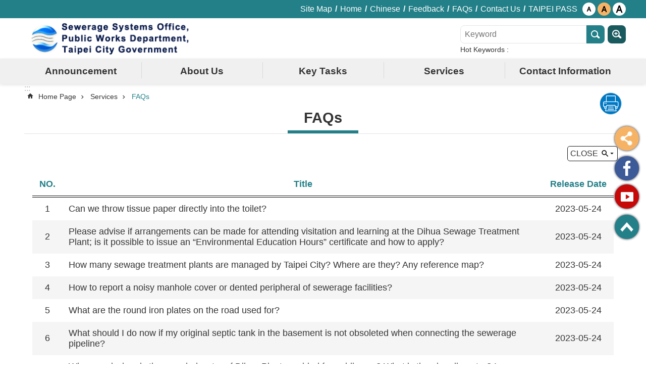

--- FILE ---
content_type: text/html; charset=utf-8
request_url: https://english.sso.gov.taipei/News.aspx?n=00E38463D986E2E1&sms=5B794C46F3CDE718&page=1&PageSize=20
body_size: 22386
content:

<!DOCTYPE html>

<html id="FormHtml" xmlns="http://www.w3.org/1999/xhtml" lang="en">
<head id="Head1"><script  src='https://maps.googleapis.com/maps/api/js?key=AIzaSyDh8OOuzmun9cnM6H8-FZjx6qlgqAeiPOo&callback=initMap'></script>
<script> var CCMS_IS_TGOS= false;</script>
<script  src='//english.sso.gov.taipei/Scripts/jquery.min.js'></script>
<script  src='//english.sso.gov.taipei/Scripts/jquery.powertip.min.js'></script>
<link rel='stylesheet' type='text/css'  href='//english.sso.gov.taipei/Scripts/jquery.powertip-dark.min.css'> 
<script  src='//english.sso.gov.taipei/Scripts/jquery.cookie.js'></script>
<script  src='//english.sso.gov.taipei/Scripts/jUtil.js'></script>
<script  src='//english.sso.gov.taipei/Scripts/jGMap.js'></script>
<script  src='//english.sso.gov.taipei/Scripts/fancybox/jquery.fancybox.js'></script>
<link rel='stylesheet' type='text/css'  href='//english.sso.gov.taipei/Scripts/fancybox/jquery.fancybox.css'> 
<script src='//english.sso.gov.taipei/Scripts/hamalightGallery/hamalightGallery.js'></script>
<link rel='stylesheet' type='text/css'  href='//english.sso.gov.taipei/Scripts/hamalightGallery/css/hamalightGallery.css'> 
<script   src='//english.sso.gov.taipei/Scripts/jquery.mousewheel.min.js'></script> 
<script   src='//english.sso.gov.taipei/Scripts/jquery.touchwipe.min.js'></script> 
<script  src='//english.sso.gov.taipei/Scripts/Chart/chart.js'></script> 
<script  src='//english.sso.gov.taipei/Scripts/Chart/chartjs-plugin-datalabels.js'></script> 
<script  src='//english.sso.gov.taipei/Scripts/Chart/chartjs-chart-treemap.min.js'></script> 
<script  src='//english.sso.gov.taipei/Scripts/chart.js'></script> 
<script   src='//english.sso.gov.taipei/js/airdatepicker/datepicker.min.js'></script> 
<script   src='//english.sso.gov.taipei/js/airdatepicker/datepicker.zh-tw.js'></script> 
<script   src='//english.sso.gov.taipei/js/airdatepicker/datepicker.en.js'></script> 
<link rel='stylesheet' type='text/css'  href='//english.sso.gov.taipei/js/airdatepicker/datepicker.min.css'> 
<script   src='//english.sso.gov.taipei/Scripts/Extern.js'></script> 
<script   src='//english.sso.gov.taipei/Scripts/lazyload.js'></script> 
<script>var CCMS_WWWURL='https://english.sso.gov.taipei';var CCMS_LanguageSN=2;var CCMS_SitesSN_Encryption='709B1F3F5C6A5951';</script><link href="images/favicon.ico" rel="icon" type="image/x-icon"><meta name="robots" content="noarchive" /><meta http-equiv="X-UA-Compatible" content="IE=edge" /><meta name="viewport" content="width=device-width, initial-scale=1" /><meta http-equiv="Content-Type" content="text/html; charset=utf-8" />
<meta name="DC.Title" content="Sewage Systems Office" />
<meta name="DC.Subject" content="Sewage Systems Office" />
<meta name="DC.Creator" content="Sewage Systems Office" />
<meta name="DC.Publisher" content="Sewage Systems Office" />
<meta name="DC.Date" content="2017-04-18" />
<meta name="DC.Type" content="" />
<meta name="DC.Identifier" content="379110500G" />
<meta name="DC.Description" content="Sewage Systems Office" />
<meta name="DC.Contributor" content="Sewage Systems Office" />
<meta name="DC.Format" content="HTML" />
<meta name="DC.Relation" content="MP-106042" />
<meta name="DC.Source" content="Sewage Systems Office" />
<meta name="DC.Language" content="English" />
<meta name="DC.Coverage.t.min" content="2017-04-18" />
<meta name="DC.Coverage.t.max" content="2017-05-18" />
<meta name="DC.Rights" content="Sewage Systems Office" />
<meta name="Category.Theme" content="660" />
<meta name="Category.Cake" content="C43" />
<meta name="Category.Service" content="E41" />
<meta name="DC.Keywords" content="" />
<title>
	Sewerage Systems Office-FAQs
</title><link id="likCssGlobal" href="/css/global.css" rel="stylesheet" type="text/css" /><link id="likCssPage" href="/css/page.css" rel="stylesheet" type="text/css" /><link id="likPrint" href="/css/print.css" rel="stylesheet" type="text/css" media="print" /><link id="lnkCssSysDetail" href="/css/sys_detail.css" rel="stylesheet" type="text/css" />
<style>
    /*!
 * froala_editor v3.2.5-1 (https://www.froala.com/wysiwyg-editor)
 * License https://froala.com/wysiwyg-editor/terms/
 * Copyright 2014-2021 Froala Labs
 */
.fr-clearfix::after {clear: both;display: block;content: "";height: 0;}.fr-hide-by-clipping {position: absolute;width: 1px;height: 1px;padding: 0;margin: -1px;overflow: hidden;clip: rect(0, 0, 0, 0);border: 0;}.page-content .fr-img-caption.fr-rounded img, .page-content img.fr-rounded {border-radius: 10px;-moz-border-radius: 10px;-webkit-border-radius: 10px;-moz-background-clip: padding;-webkit-background-clip: padding-box;background-clip: padding-box;}.page-content .fr-img-caption.fr-shadow img, .page-content img.fr-shadow {-webkit-box-shadow: 10px 10px 5px 0 #ccc;-moz-box-shadow: 10px 10px 5px 0 #ccc;box-shadow: 10px 10px 5px 0 #ccc;}.page-content .fr-img-caption.fr-bordered img, .page-content img.fr-bordered {border: solid 5px #ccc;}.page-content img.fr-bordered {-webkit-box-sizing: content-box;-moz-box-sizing: content-box;box-sizing: content-box;}.page-content .fr-img-caption.fr-bordered img {-webkit-box-sizing: border-box;-moz-box-sizing: border-box;box-sizing: border-box;}.page-content {word-wrap: break-word;}.page-content span[style~="color:"] a {color: inherit;}.page-content strong {font-weight: 700;}.page-content hr {clear: both;user-select: none;-o-user-select: none;-moz-user-select: none;-khtml-user-select: none;-webkit-user-select: none;-ms-user-select: none;break-after: always;page-break-after: always;}.page-content .fr-file {position: relative;}.page-content .fr-file::after {position: relative;content: "\1F4CE";font-weight: 400;}.page-content pre {white-space: pre-wrap;word-wrap: break-word;overflow: visible;}.page-content[dir="rtl"] blockquote {border-left: none;border-right: solid 2px #5e35b1;margin-right: 0;padding-right: 5px;padding-left: 0;}.page-content[dir="rtl"] blockquote blockquote {border-color: #00bcd4;}.page-content[dir="rtl"] blockquote blockquote blockquote {border-color: #43a047;}.page-content blockquote {border-left: solid 2px #5e35b1;margin-left: 0;padding-left: 5px;color: #5e35b1;}.page-content blockquote blockquote {border-color: #00bcd4;color: #00bcd4;}.page-content blockquote blockquote blockquote {border-color: #43a047;color: #43a047;}.page-content span.fr-emoticon {font-weight: 400;font-family: "Apple Color Emoji", "Segoe UI Emoji", NotoColorEmoji, "Segoe UI Symbol", "Android Emoji", EmojiSymbols;display: inline;line-height: 0;}.page-content span.fr-emoticon.fr-emoticon-img {background-repeat: no-repeat !important;font-size: inherit;height: 1em;width: 1em;min-height: 20px;min-width: 20px;display: inline-block;margin: -0.1em 0.1em 0.1em;line-height: 1;vertical-align: middle;}.page-content .fr-text-gray {color: #aaa !important;}.page-content .fr-text-bordered {border-top: solid 1px #222;border-bottom: solid 1px #222;padding: 10px 0;}.page-content .fr-text-spaced {letter-spacing: 1px;}.page-content .fr-text-uppercase {text-transform: uppercase;}.page-content .fr-class-highlighted {background-color: #ff0;}.page-content .fr-class-code {border-color: #ccc;border-radius: 2px;-moz-border-radius: 2px;-webkit-border-radius: 2px;-moz-background-clip: padding;-webkit-background-clip: padding-box;background-clip: padding-box;background: #f5f5f5;padding: 10px;font-family: "Courier New", Courier, monospace;}.page-content .fr-class-transparency {opacity: 0.5;}.page-content img {position: relative;max-width: 100%;}.page-content img.fr-dib {margin: 5px auto;display: block;float: none;vertical-align: top;}.page-content img.fr-dib.fr-fil {margin-left: 0;text-align: left;}.page-content img.fr-dib.fr-fir {margin-right: 0;text-align: right;}.page-content img.fr-dii {display: inline-block;float: none;vertical-align: bottom;margin-left: 5px;margin-right: 5px;max-width: calc(100% - (2 * 5px));}.page-content img.fr-dii.fr-fil {float: left;margin: 5px 5px 5px 0;max-width: calc(100% - 5px);}.page-content img.fr-dii.fr-fir {float: right;margin: 5px 0 5px 5px;max-width: calc(100% - 5px);}.page-content span.fr-img-caption {position: relative;max-width: 100%;}.page-content span.fr-img-caption.fr-dib {margin: 5px auto;display: block;float: none;vertical-align: top;}.page-content span.fr-img-caption.fr-dib.fr-fil {margin-left: 0;text-align: left;}.page-content span.fr-img-caption.fr-dib.fr-fir {margin-right: 0;text-align: right;}.page-content span.fr-img-caption.fr-dii {display: inline-block;float: none;vertical-align: bottom;margin-left: 5px;margin-right: 5px;max-width: calc(100% - (2 * 5px));}.page-content span.fr-img-caption.fr-dii.fr-fil {float: left;margin: 5px 5px 5px 0;max-width: calc(100% - 5px);}.page-content span.fr-img-caption.fr-dii.fr-fir {float: right;margin: 5px 0 5px 5px;max-width: calc(100% - 5px);}.page-content .fr-video {text-align: center;position: relative;}.page-content .fr-video.fr-rv {padding-bottom: 56.25%;padding-top: 30px;height: 0;overflow: hidden;}.page-content .fr-video.fr-rv embed, .page-content .fr-video.fr-rv object, .page-content .fr-video.fr-rv > iframe {position: absolute !important;top: 0;left: 0;width: 100%;height: 100%;}.page-content .fr-video > * {-webkit-box-sizing: content-box;-moz-box-sizing: content-box;box-sizing: content-box;max-width: 100%;border: none;}.page-content .fr-video.fr-dvb {display: block;clear: both;}.page-content .fr-video.fr-dvb.fr-fvl {text-align: left;}.page-content .fr-video.fr-dvb.fr-fvr {text-align: right;}.page-content .fr-video.fr-dvi {display: inline-block;}.page-content .fr-video.fr-dvi.fr-fvl {float: left;}.page-content .fr-video.fr-dvi.fr-fvr {float: right;}.page-content a.fr-strong {font-weight: 700;}.page-content a.fr-green {color: green;}.page-content .fr-img-caption {text-align: center;}.page-content .fr-img-caption .fr-img-wrap {padding: 0;margin: auto;text-align: center;width: 100%;}.page-content .fr-img-caption .fr-img-wrap a {display: block;}.page-content .fr-img-caption .fr-img-wrap img {display: block;margin: auto;width: 100%;}.page-content .fr-img-caption .fr-img-wrap > span {margin: auto;display: block;padding: 5px 5px 10px;font-size: 0.875rem;font-weight: initial;-webkit-box-sizing: border-box;-moz-box-sizing: border-box;box-sizing: border-box;-webkit-opacity: 0.9;-moz-opacity: 0.9;opacity: 0.9;width: 100%;text-align: center;}.page-content button.fr-rounded, .page-content input.fr-rounded, .page-content textarea.fr-rounded {border-radius: 10px;-moz-border-radius: 10px;-webkit-border-radius: 10px;-moz-background-clip: padding;-webkit-background-clip: padding-box;background-clip: padding-box;}.page-content button.fr-large, .page-content input.fr-large, .page-content textarea.fr-large {font-size: 1.5rem;}a.page-content.fr-strong {font-weight: 700;}a.page-content.fr-green {color: green;}img.page-content {position: relative;max-width: 100%;}img.page-content.fr-dib {margin: 5px auto;display: block;float: none;vertical-align: top;}img.page-content.fr-dib.fr-fil {margin-left: 0;text-align: left;}img.page-content.fr-dib.fr-fir {margin-right: 0;text-align: right;}img.page-content.fr-dii {display: inline-block;float: none;vertical-align: bottom;margin-left: 5px;margin-right: 5px;max-width: calc(100% - (2 * 5px));}img.page-content.fr-dii.fr-fil {float: left;margin: 5px 5px 5px 0;max-width: calc(100% - 5px);}img.page-content.fr-dii.fr-fir {float: right;margin: 5px 0 5px 5px;max-width: calc(100% - 5px);}span.fr-img-caption.page-content {position: relative;max-width: 100%;}span.fr-img-caption.page-content.fr-dib {margin: 5px auto;display: block;float: none;vertical-align: top;}span.fr-img-caption.page-content.fr-dib.fr-fil {margin-left: 0;text-align: left;}span.fr-img-caption.page-content.fr-dib.fr-fir {margin-right: 0;text-align: right;}span.fr-img-caption.page-content.fr-dii {display: inline-block;float: none;vertical-align: bottom;margin-left: 5px;margin-right: 5px;max-width: calc(100% - (2 * 5px));}span.fr-img-caption.page-content.fr-dii.fr-fil {float: left;margin: 5px 5px 5px 0;max-width: calc(100% - 5px);}span.fr-img-caption.page-content.fr-dii.fr-fir {float: right;margin: 5px 0 5px 5px;max-width: calc(100% - 5px);}span.fr-emoticon {font-weight: normal;font-family: "Apple Color Emoji", "Segoe UI Emoji", "NotoColorEmoji", "Segoe UI Symbol", "Android Emoji", "EmojiSymbols";display: inline;line-height: 0 }span.fr-emoticon.fr-emoticon-img {background-repeat: no-repeat !important;font-size: inherit;height: 1em;width: 1em;min-height: 20px;min-width: 20px;display: inline-block;margin: -.1em .1em .1em;line-height: 1;vertical-align: text-bottom }</style>
         
<!-- Google tag (gtag.js) -->
<script async src="https://www.googletagmanager.com/gtag/js?id=G-M045Z1GEMY"></script>
<script>
  window.dataLayer = window.dataLayer || [];
  function gtag(){dataLayer.push(arguments);}
  gtag('js', new Date());

  gtag('config', 'G-M045Z1GEMY');
</script>

<!-- Google tag (gtag.js) -->
<script async src="https://www.googletagmanager.com/gtag/js?id=G-E5MF44VWEE"></script>
<script>
  window.dataLayer = window.dataLayer || [];
  function gtag(){dataLayer.push(arguments);}
  gtag('js', new Date());

  gtag('config', 'G-E5MF44VWEE', {
    'url_prefix': CCMS_WWWURL
  });
</script><meta property="og:title" content="FAQs" />
<meta property="og:type" content="article" />
<meta property="og:url" content="https://english.sso.gov.taipei/News.aspx?n=00E38463D986E2E1&sms=5B794C46F3CDE718&page=1&PageSize=20" />
<meta property="og:site_name" content="Sewerage Systems Office" />
<meta property="og:image" content="https://www-ws.gov.taipei/001/Upload/FBsharelogo.jpg" />
</head>
<body id="Formbody" data-js="false"><div class="for_accessibility">
    <style type="text/css">
        .for_accessibility a {
            position: absolute;
            top: 10px;
            left: 10px;
            z-index: 99;
            width: 1px;
            height: 1px;
            white-space: nowrap;
            overflow: hidden;
            color: #000;
        }
            .for_accessibility a:focus {
                width: auto;
                height: auto;
                padding: 6px;
                background-color: #fff;
            }
        .for_accessibility div {
            position: absolute;
            width: 2px;
            height: 2px;
            background-color: transparent;
            opacity: .1
        }
            .for_accessibility h1, .for_accessibility h2 {
                font-size: 0;
                margin: 0;
            }
    </style>
    <a href="#Accesskey_C" class="" title="Jump to the content zone at the center">Jump to the content zone at the center</a>    <div>
    </div>
    <script>
        var $a = $('.for_accessibility a');
        $a.on('click', function (evt) {
            var $href = $($(this).attr('href')),
                $target = $href.find('a').eq(0).get(0);
            setTimeout(function () { try { $target.focus(); } catch (e) { } }, 0);
        });
    </script>
</div>
<script> document.body.setAttribute("data-js", "true");</script>
   
      
    <form method="post" action="./News.aspx?n=00E38463D986E2E1&amp;sms=5B794C46F3CDE718&amp;page=1&amp;PageSize=20&amp;Create=1" id="form1">
<div class="aspNetHidden">
<input type="hidden" name="__VIEWSTATE" id="__VIEWSTATE" value="ZEK4Hy+JPQfAVixgzX9Gnv+a+HdFiKI+L3uiAG0GiI35itlniuMtNXR1SU9UZCvBapJ8cTVdlY9lOqbTDV1b3XjbCXP7UmDEZ+3IGqotR9ZAiiVslvBg9WGcBVqLqX8TzjOyIXZG/CF4V7bgfiOWnSk9Ekca5UgJMNFJ6yZU/D7/0hDrNtRcJQpTNO+VKXSHdudyPi8fe7gP6jCp78tMuxxgGZuZQwbZsV7987ojzagDcwS1piCVE84NIs6iA/OmEvci/QJYqCJOgZeNGktjLE0TCdERjfRchliMC5Uqddyv3HeKoz+InI8mLNcc3QOtddnf1nPrvFEbSVvtoHlcWfQLV9efUap6aJdfVBUqudpSQ382Hir/fgGL75Frq5PxTxj9Q/UmMixouI7wulzI3lrqzsgBL0YhMMGxwpNKOMvWU1FvwmMukpa9ykLxM1VYXWOaGf9RX9Fqg4I+1Pp2ItNzFz38Aon7L2rH/UdvOXNm7OemAWSW5nRmxrNjhX+5sD3C564tLv4UUPRNY7zXeG7eWzu3fVI7d4uKwnqjRCEZvH6HceD72oo3Qp5GylBbTF+X6M9yArLsNuTO0SeiC32sCvimrNMDRAafsrN76JLWG9+m/OLn/EPORAEye4/nptEAacsC7YI3pFJ6LOC/7uBY4XxGNi6h2LmzC+M0s6YomdoE2rK3iWRP/8fjVmdwCI+NGCFPGz2UFh2tBlaDwKi7NEmNsBMjNxyNhu07W0nODdOh97PtKDikPfRbcPYvgMYDO8UhYSAUtJNh93qAQzRjhYrsm2NU7gFltPVNoHLxDXZml2Ia7KegA+HFspg8Up9C9S80BVyofKZ5hY6MavWEEhXZIfQcadl0wWleIKxWeeVYGgiOuXcT//Sofu+pzl1We4tu+eaBvWoF9bs0fceyavqauYBH74V9Zk4Vqqmv/TYrM8nVuHaeegEd2YnLnMKa+TsfdTzq2FWh9qMDPA0NHtkaeQ8mhyA4IllYtJqZaJiQOlZ5MbgfKQwJZR95Mg3TC0fc5qssysqL0THWWo9jsuHHrR/jL1tQgkYyZwvcFwg1mU9xkrDd2SZJ2aHCUEor27lUIJyayJ3mEdAbGM8a68ti4q/TdsJxjhdeiIT6tsjndYXt6LNmEA/tMxlu6OkF+ocxUUG2aIsiAwIELEQh/ZH5qBznyN7r7smmUdeJgDokjRr8Ftg2Igx2TDeA4tGSE2Ww2/hKgVSk4d8CK/osHf0LzxZt1Q3PIySYz6Vphikc4kCtlljPRJq3gev6+g8liKXlOwBbFLsSgpPpHVHXWpBtK2HkAoRHymda1i5PjJtmKA8eRLDvjSQJHsFSjLfL1dr1pLzeCJT/ykS0Mwdb7CSoZQOc8kvlbCkf5oYOiNdTDPXh6jokqjFghU2UDNpsFfYqMsxvRKUpTEd8yTDahF9EMHHLpq+9Pq6Py1fZKbLt5YU7kY0cvhxwPM7o6sEzrzFUsmbmtGjY02TWB+tDMX0epxqOEeoww5QYAT9ud47oXlyMBrfTKQoOwJrl5K+y8RUZnXPSRxHm8/GqwAWGMlzjR1tu/4Z2yLevUthDiBgRXDNjJUY5fV3hBqHWkotHz2gGGJwyiH1j/NPv1/U6xDiKz83cUKkQ5noue+w3mP324nCTToOFwhsFRu040/ohr6zqd0Jg+FU0de8takeCWYGar9RUZ7ac5olPzPQGSonp6S7yssFk1qo66kl2DSIblJaXoP5pXh1jhtxUCy/vj7FuJKO4ZCQ328TXzuWIw8OKszEXPvFdamGjpDaDARxMYRODFrpc51HMAvpS/zDSAPf2PCGLdtwKz+zlz3Us4qQR8PKELIx6J9j/+OP4RwLMgffuRO9or1UM3/eRbw==" />
</div>

        <!--主選單 結束-->
        <!--標題-->

        <div class="title">
            
        </div>
                
        
        
        
        
     <div class="group sys-root" data-func="{&#39;datePicker&#39;:{&#39;language&#39;:&#39;en&#39;}}" data-nojs="Your browser does not seem to support JavaScript syntax, but it does not matter, it does not affect the presentation of the content. If you need to choose the appropriate font size, you can use the keyboard Ctrl + (+) zoom (-) zoom. If you need to go back to the previous page, you can use the Alt + Left Arrow (←) provided by the browser. If you need to print, you can use the keyboard Ctrl + p use the browser to provide the print function." data-type="3" data-child="3"><div class="in"><div class="ct"><div class="in"> <div class="group base-mobile" data-func="{&#39;toggleBtn&#39;:{&#39;btnOrangeText&#39;:&#39;尚未定義&#39;,&#39;btnActiveText&#39;:&#39;尚未定義&#39;,&#39;addHd&#39;:true}}" data-index="1" data-type="3" data-child="6"><div class="in"><div class="ct"><div class="in"> <div class="area-form search" data-index="1" data-type="0" data-child="1"><div class="in"><div class="ct"><div class="in"><div class="fieldset">
  <span class="search"><label for="tbx_5fcf4f33e76f49a9a78f4a08d9ed6523" style="font-size: 0em;"><span>Search</span></label><input id="tbx_5fcf4f33e76f49a9a78f4a08d9ed6523" data-search="btn_5fcf4f33e76f49a9a78f4a08d9ed6523" type="search" autocomplete="off" placeholder="Keyword" title="Keyword"></span>
  <span class="submit"><a href="#" class='CCMS_SearchBtn' data-search="btn_5fcf4f33e76f49a9a78f4a08d9ed6523" title="Search" >Search</a></span>
</div>
<div class="list">
  <ul data-index="1" data-child="0">
  </ul>
</div>
<script >
$(function () {
    $('#tbx_5fcf4f33e76f49a9a78f4a08d9ed6523').on("keydown", function (event) {
        if (event.which == 13) {
             doSearch($('#tbx_5fcf4f33e76f49a9a78f4a08d9ed6523'));
            return false;
        }
    });
});
</script>
</div></div><div class="ft"><div class="in"><ul data-index="1" data-child="1">
  <li data-index="1" class="advanced"><span><a target="_blank" href="https://www.google.com.tw/advanced_search?hl=en&as_sitesearch=https://english.sso.gov.taipei" title="Advanced Search[ open a new window]">Advanced Search</a></span></li>
</ul>
</div></div></div></div> <div class="list-text share" data-index="2" data-type="0" data-child="2"><div class="in"><div class="hd"><div class="in"><div   data-index="0"  class="h4"  >		<span  ><a  href="#"   title="Share" >Share</a></span></div></div></div><div class="ct"><div class="in"><noscript>Your browser does not support JavaScript functionality. If webpage features are not working properly, please enable JavaScript in your browser.</noscript><ul data-index="1" data-child="5"><li   data-index="1"  class="facebook"  >		<span  ><a  href="javascript: void(window.open('http://www.facebook.com/share.php?u='.concat(encodeURIComponent(location.href)) ));"   title="Share to Facebook[ open a new window]"  target="_self" >Share to Facebook[ open a new window]</a></span></li><li   data-index="2"  class="plurk"  >		<span  ><a  href="javascript: void(window.open('http://www.plurk.com/?qualifier=shares&status='.concat(encodeURIComponent(location.href)) ));"   title="Share to Plurk[ open a new window]"  target="_self" >Share to Plurk[ open a new window]</a></span></li><li   data-index="3"  class="twitter"  >		<span  ><a  href="javascript: void(window.open('http://twitter.com/home/?status='.concat(encodeURIComponent(document.title)) .concat(' ') .concat(encodeURIComponent(location.href))));"   title="Share to twitter[ open a new window]"  target="_self" >Share to twitter[ open a new window]</a></span></li><li   data-index="4"  class="line"  >		<span  ><a  href="javascript: void(window.open('http://line.naver.jp/R/msg/text/?'.concat(encodeURIComponent(location.href)) ));"   title="Share to line[ open a new window]"  target="_self" >Share to line[ open a new window]</a></span></li><li   data-index="5"  class="email"  >		<span  ><a  href="javascript:  void(window.open('mailto:?subject=' + encodeURIComponent(document.title) + '&amp;body=' +  encodeURIComponent(document.URL)));"   title="Share to email[ open a new window]"  target="_self" >Share to email[ open a new window]</a></span></li></ul>
</div></div></div></div> <div class="group-list nav" data-func="{&#39;majorNavStraight&#39;:{},&#39;addActive&#39;:{}}" data-index="3" data-type="4" data-child="5"><div class="in"><div class="ct"><div class="in"><ul data-index="1" data-child="5"><li data-index="1"> <div class="group nav" data-index="1" data-type="3" data-child="1"><div class="in"><div class="hd"><div class="in"><div   data-index="0"  class="h3"  >		<span  ><a  href="Content_List.aspx?n=337B92F29D3430A7"      title="Announcement" >Announcement</a></span></div></div></div><div class="ct"><div class="in"> <div class="list-text nav" data-index="1" data-type="0" data-child="1"><div class="in"><div class="ct"><div class="in"><ul data-index="1" data-child="3"><li   data-index="1"  >		<span  ><a  href="News.aspx?n=5299976D83B4397D&sms=EF507CAB62FB9572"      title="Activities" >Activities</a></span></li><li   data-index="2"  >		<span  ><a  href="News.aspx?n=0782617101E635FA&sms=DFFA119D1FD5602C"      title="News" >News</a></span></li><li   data-index="3"  >		<span  ><a  href="News.aspx?n=87AB4310C139F515&sms=B975AF77DC7CDF21"      title="Outstanding Achievements" >Outstanding Achievements</a></span></li></ul>
</div></div></div></div></div></div></div></div></li><li data-index="2"> <div class="group nav" data-index="2" data-type="3" data-child="1"><div class="in"><div class="hd"><div class="in"><div   data-index="0"  class="h3"  >		<span  ><a  href="Content_List.aspx?n=23AD9768C2182894"      title="About Us" >About Us</a></span></div></div></div><div class="ct"><div class="in"> <div class="list-text nav" data-index="1" data-type="0" data-child="1"><div class="in"><div class="ct"><div class="in"><ul data-index="1" data-child="6"><li   data-index="1"  >		<span  ><a  href="cp.aspx?n=29E36904125F4CD4"      title="Information" >Information</a></span></li><li   data-index="2"  >		<span  ><a  href="cp.aspx?n=7A6D79D673BFD574"      title="History" >History</a></span></li><li   data-index="3"  >		<span  ><a  href="Content_List.aspx?n=CF4E83C0CF679060"      title="Director" >Director</a></span></li><li   data-index="4"  >		<span  ><a  href="News.aspx?n=5488BA67CC2426F1&sms=37F5ADE5D6397558"      title="Organization" >Organization</a></span></li><li   data-index="5"  >		<span  ><a  href="cp.aspx?n=83B8203BC649CD6C"      title="Sewerage Infrastructure Prospects" >Sewerage Infrastructure Prospects</a></span></li><li   data-index="6"  >		<span  ><a  href="Content_List.aspx?n=E920250227B53892"      title="Current Status of Taipei City Sewerage Systems" >Current Status of Taipei City Sewerage Systems</a></span></li></ul>
</div></div></div></div></div></div></div></div></li><li data-index="3"> <div class="group nav" data-index="3" data-type="3" data-child="1"><div class="in"><div class="hd"><div class="in"><div   data-index="0"  class="h3"  >		<span  ><a  href="Content_List.aspx?n=DE900B49495F87F7"      title="Key Tasks" >Key Tasks</a></span></div></div></div><div class="ct"><div class="in"> <div class="list-text nav" data-index="1" data-type="0" data-child="1"><div class="in"><div class="ct"><div class="in"><ul data-index="1" data-child="5"><li   data-index="1"  >		<span  ><a  href="cp.aspx?n=DDCF1580321FF3BF"      title="Increase User Connection Rate" >Increase User Connection Rate</a></span></li><li   data-index="2"  >		<span  ><a  href="cp.aspx?n=6B98F40690433953"      title="Increase quantity and quality of sewage treatment" >Increase quantity and quality of sewage treatment</a></span></li><li   data-index="3"  >		<span  ><a  href="cp.aspx?n=0C1569B8D97C365A"      title="Promoting sewerage pipeline inspection and service life extension" >Promoting sewerage pipeline inspection and service life extension</a></span></li><li   data-index="4"  >		<span  ><a  href="cp.aspx?n=0D35196D5319D21D"      title="Sewage Treatment Plant Overview" >Sewage Treatment Plant Overview</a></span></li><li   data-index="5"  >		<span  ><a  href="cp.aspx?n=1189EB060AFBD896"      title="Sewerage System Disaster Prevention Response " >Sewerage System Disaster Prevention Response </a></span></li></ul>
</div></div></div></div></div></div></div></div></li><li data-index="4"> <div class="group nav" data-index="4" data-type="3" data-child="1"><div class="in"><div class="hd"><div class="in"><div   data-index="0"  class="h3"  >		<span  ><a  href="Content_List.aspx?n=859DC379AFB7607D"      title="Services" >Services</a></span></div></div></div><div class="ct"><div class="in"> <div class="list-text nav" data-index="1" data-type="0" data-child="1"><div class="in"><div class="ct"><div class="in"><ul data-index="1" data-child="4"><li   data-index="1"  >		<span  ><a  href="News.aspx?n=C5C1C3DDCB8C24DA&sms=85FBABE70858A8D4"      title="Services" >Services</a></span></li><li   data-index="2"  >		<span  ><a  href="Content_List.aspx?n=A1EAC5096F57B6DA"      title="Links" >Links</a></span></li><li   data-index="3"  >		<span  ><a  href="News.aspx?n=00E38463D986E2E1&sms=5B794C46F3CDE718"      title="FAQs" >FAQs</a></span></li><li   data-index="4"  >		<span  ><a  href="News.aspx?n=2D96DD73B044B6B0&sms=150AA396BF221E7C"      title="Personal Data Protection" >Personal Data Protection</a></span></li></ul>
</div></div></div></div></div></div></div></div></li><li data-index="5"> <div class="group nav" data-index="5" data-type="3" data-child="1"><div class="in"><div class="hd"><div class="in"><div   data-index="0"  class="h3"  >		<span  ><a  href="Content_List.aspx?n=21D5C7681B41DD95"      title="Contact Information" >Contact Information</a></span></div></div></div><div class="ct"><div class="in"> <div class="list-text nav" data-index="1" data-type="0" data-child="1"><div class="in"><div class="ct"><div class="in"><ul data-index="1" data-child="1"><li   data-index="1"  >		<span  ><a  href="News.aspx?n=3FA108CAF56C237D&sms=364079D68EC8A355"      title="Contact" >Contact</a></span></li></ul>
</div></div></div></div></div></div></div></div></li></ul></div></div></div></div> <div class="list-text hot-key-word" data-index="4" data-type="0"><div class="in"><div class="hd"><div class="in"><div   data-index="0"  class="h4"  >		<span  ><a   title="Hot Keywords" >Hot Keywords</a></span></div></div></div><div class="ct"><div class="in"></div></div></div></div> <div class="list-text link" data-index="5" data-type="0" data-child="1"><div class="in"><div class="hd"><div class="in"><div   data-index="0"  class="h4"  >		<span  ><a   title="Top Link" >Top Link</a></span></div></div></div><div class="ct"><div class="in"><ul data-index="1" data-child="7"><li   data-index="1"  >		<span  ><a  href="SiteMap.aspx"   title="Site Map" >Site Map</a></span></li><li   data-index="2"  >		<span  ><a  href="Default.aspx"   title="Home" >Home</a></span></li><li   data-index="3"  >		<span  ><a  href="http://www.sso.gov.taipei"   title="Chinese" >Chinese</a></span></li><li   data-index="4"  >		<span  ><a  href="https://1999.gov.taipei/Front/main"   title="Feedback" >Feedback</a></span></li><li   data-index="5"  >		<span  ><a  href="News.aspx?n=00E38463D986E2E1&sms=EFB6BE778AF79F4F"   title="FAQs" >FAQs</a></span></li><li   data-index="6"  >		<span  ><a  href="https://1999.gov.taipei/"   title="[Open in new window]Contact Us"  target="_blank" >Contact Us</a></span></li><li   data-index="7"  >		<span  ><a  href="https://id.taipei/tpcd/"   title="TAIPEI PASS" >TAIPEI PASS</a></span></li></ul>
</div></div></div></div> <div class="list-text link" data-index="6" data-type="0" data-child="1"><div class="in"><div class="hd"><div class="in"><div   data-index="0"  class="h4"  >		<span  ><a   title="Footer Link" >Footer Link</a></span></div></div></div><div class="ct"><div class="in"><ul data-index="1" data-child="4"><li   data-index="1"  >		<span  ><a  href="News_Content.aspx?Create=1&n=4DA950213E91D648&state=F5D336F102ACBC68&s=D38CD9E807DE0863&sms=C84542764CBE08C0"   title="Declaration regarding Open Access to Government Data Online" >Declaration regarding Open Access to Government Data Online</a></span></li><li   data-index="2"  >		<span  ><a  href="News_Content.aspx?Create=1&n=BF3024DEFFC02A33&state=F5D336F102ACBC68&s=863663EDF242E9AA&sms=56BCC268CE3D3BFD"   title="Phone Number" >Phone Number</a></span></li><li   data-index="3"  >		<span  ><a  href="News_Content.aspx?Create=1&n=4DA950213E91D648&state=F5D336F102ACBC68&s=4BE164F61C6746E4&sms=C84542764CBE08C0"   title="Privacy & Security Policy" >Privacy & Security Policy</a></span></li><li   data-index="4"  >		<span  ><a  href="News_Content.aspx?Create=1&n=4DA950213E91D648&state=F5D336F102ACBC68&s=3CE462E8C20A2F0B&sms=C84542764CBE08C0"   title="Accessibility" >Accessibility</a></span></li></ul>
</div></div></div></div></div></div></div></div> <div class="group base-extend" data-func="{&#39;handicap&#39;:{}}" data-index="2" data-type="3" data-child="3"><div class="in"><div class="ct"><div class="in"> <div data-func="{&#39;extendNav&#39;:{&#39;hud&#39;:&#39;.base-header .group-list.nav&#39;}}" class="left-block tw" data-index="1" data-type="0" data-child="1"><div class="in"><div class="ct"><div class="in"><ul><li class="wra-news"><span><a href="#"title="公告訊息[連結]">公告訊息</a></span></li><li class="wra-business"><span><a href="#"title="重點業務[連結]">重點業務</a></span></li><li class="wra-user"><span><a href="#"title="民眾互動[連結]">民眾互動</a></span></li><li class="wra-link"><span><a href="#" title="相關連結[連結]">相關連結</a></span></li></ul></div></div></div></div> <div data-func="{&#39;extendNav&#39;:{&#39;hud&#39;:&#39;.base-header .group-list.nav&#39;}}" class="left-block en" data-index="2" data-type="0" data-child="1"><div class="in"><div class="ct"><div class="in"><ul><li class="wra-news"><span><a href="#" title="Announcement[Link]">Announcement</a></span></li><li class="wra-business"><span></span></li><li class="wra-user"><span><a href="#" title="Welcome to the SSO Website[Link]">Welcome to the SSO Website</a></span></li><li class="wra-link"><span><a href="#" title="Link[Link]">Link</a></span></li></ul></div></div></div></div> <div class="group default right-block" data-index="3" data-type="3" data-child="3"><div class="in"><div class="ct"><div class="in"> <div class="list-text share" data-index="1" data-type="0" data-child="2"><div class="in"><div class="hd"><div class="in"><div   data-index="0"  class="h4"  >		<span  ><a  href="#"   title="Share" >Share</a></span></div></div></div><div class="ct"><div class="in"><noscript>Your browser does not support JavaScript functionality. If webpage features are not working properly, please enable JavaScript in your browser.</noscript><ul data-index="1" data-child="5"><li   data-index="1"  class="facebook"  >		<span  ><a  href="javascript: void(window.open('http://www.facebook.com/share.php?u='.concat(encodeURIComponent(location.href)) ));"   title="Share to Facebook[ open a new window]"  target="_self" >Share to Facebook[ open a new window]</a></span></li><li   data-index="2"  class="plurk"  >		<span  ><a  href="javascript: void(window.open('http://www.plurk.com/?qualifier=shares&status='.concat(encodeURIComponent(location.href)) ));"   title="Share to Plurk[ open a new window]"  target="_self" >Share to Plurk[ open a new window]</a></span></li><li   data-index="3"  class="twitter"  >		<span  ><a  href="javascript: void(window.open('http://twitter.com/home/?status='.concat(encodeURIComponent(document.title)) .concat(' ') .concat(encodeURIComponent(location.href))));"   title="Share to twitter[ open a new window]"  target="_self" >Share to twitter[ open a new window]</a></span></li><li   data-index="4"  class="line"  >		<span  ><a  href="javascript: void(window.open('http://line.naver.jp/R/msg/text/?'.concat(encodeURIComponent(location.href)) ));"   title="Share to line[ open a new window]"  target="_self" >Share to line[ open a new window]</a></span></li><li   data-index="5"  class="email"  >		<span  ><a  href="javascript:  void(window.open('mailto:?subject=' + encodeURIComponent(document.title) + '&amp;body=' +  encodeURIComponent(document.URL)));"   title="Share to email[ open a new window]"  target="_self" >Share to email[ open a new window]</a></span></li></ul>
</div></div></div></div> <div class="share-block" data-index="2" data-type="0" data-child="1"><div class="in"><div class="ct"><div class="in"><ul><li class="fb-icon"><span><a href="https://www.facebook.com/TaipeiSewageSewerageWork/" title="Facebook[Open a new window]" target="_blank"><img src="images/share-facebook.png" alt="fb-icon"></a></span></li><li class="youtube-icon"><span><a href="https://www.youtube.com/@衛工大使管" title="youtube[Open a new window]" target="_blank"><img src="images/share-youtobe.png" alt="youtobe-icon"></a></span></li></ul></div></div></div></div> <div data-func="{&#39;anchor&#39;:{},&#39;scrollToShow&#39;:{}}" class="simple-text btn" data-index="3" data-type="0" data-child="1"><div class="in"><div class="ct"><div class="in"><span><a href="#" title="Top">Top</a></span></div></div></div></div></div></div></div></div></div></div></div></div> <div class="group base-wrapper" data-index="3" data-type="3" data-child="3"><div class="in"><div class="ct"><div class="in"> <div class="group base-header" data-index="1" data-type="3" data-child="2"><div class="in"><div class="ct"><div class="in"> <div class="simple-text accesskey" data-type="0" data-child="1"><div class="in"><div class="ct"><div class="in"><span><a href="#Accesskey_U" id="Accesskey_U" accesskey="U" title="The upper menu link area, which contains the main link to this site">:::</a></span></div></div></div></div> <div class="group default info" data-index="1" data-type="3" data-child="2"><div class="in"><div class="ct"><div class="in"> <div class="group default msg-top" data-index="1" data-type="3" data-child="2"><div class="in"><div class="ct"><div class="in"> <div class="list-text link" data-index="1" data-type="0" data-child="1"><div class="in"><div class="hd"><div class="in"><div   data-index="0"  class="h4"  >		<span  ><a   title="Top Link" >Top Link</a></span></div></div></div><div class="ct"><div class="in"><ul data-index="1" data-child="7"><li   data-index="1"  >		<span  ><a  href="SiteMap.aspx"   title="Site Map" >Site Map</a></span></li><li   data-index="2"  >		<span  ><a  href="Default.aspx"   title="Home" >Home</a></span></li><li   data-index="3"  >		<span  ><a  href="http://www.sso.gov.taipei"   title="Chinese" >Chinese</a></span></li><li   data-index="4"  >		<span  ><a  href="https://1999.gov.taipei/Front/main"   title="Feedback" >Feedback</a></span></li><li   data-index="5"  >		<span  ><a  href="News.aspx?n=00E38463D986E2E1&sms=EFB6BE778AF79F4F"   title="FAQs" >FAQs</a></span></li><li   data-index="6"  >		<span  ><a  href="https://1999.gov.taipei/"   title="[Open in new window]Contact Us"  target="_blank" >Contact Us</a></span></li><li   data-index="7"  >		<span  ><a  href="https://id.taipei/tpcd/"   title="TAIPEI PASS" >TAIPEI PASS</a></span></li></ul>
</div></div></div></div> <div class="list-text font-size" data-func="{&#39;fontSize&#39;:{}}" data-index="2" data-type="0" data-child="1"><div class="in"><div class="hd"><div class="in"><div   data-index="0"  class="h4"  >		<span  ><a  href="#"   title="Font Size" >Font Size</a></span></div></div></div><div class="ct"><div class="in"><ul data-index="1" data-child="3"><li   data-index="1"  class="small"  >		<span  ><a  href="#"   role="button"  title="small Font Size" >small</a></span></li><li   data-index="2"  class="medium"  >		<span  ><a  href="#"   role="button"  title="medium Font Size" >medium</a></span></li><li   data-index="3"  class="large"  >		<span  ><a  href="#"   role="button"  title="large Font Size" >large</a></span></li></ul>
</div></div></div></div></div></div></div></div> <div class="group default msg-tool" data-index="2" data-type="3" data-child="2"><div class="in"><div class="ct"><div class="in"> <div class="simple-text major-logo" data-index="1" data-type="0" data-child="1"><div class="in"><div class="ct"><div class="in"><h1><a href="Default.aspx" title="Back Sewerage Systems Office Home Page">Sewerage Systems Office</a></h1></div></div></div></div> <div class="simple-text accesskey" data-type="0"><div class="in"><div class="ct"><div class="in"></div></div></div></div> <div class="group default msg-search" data-index="2" data-type="3" data-child="2"><div class="in"><div class="ct"><div class="in"> <div class="area-form search" data-func="{&#39;showDataList&#39;:{}, &#39;dynamickeywords&#39;:{}}" data-index="1" data-type="0" data-child="1"><div class="in"><div class="ct"><div class="in"><div class="fieldset">
  <span class="search"><label for="tbx_15b5273a91fa4315974ee5ceb58bfda4" style="font-size: 0em;"><span>Search</span></label><input id="tbx_15b5273a91fa4315974ee5ceb58bfda4" data-search="btn_15b5273a91fa4315974ee5ceb58bfda4" type="search" autocomplete="off" placeholder="Keyword" title="Keyword"></span>
  <span class="submit"><a href="#" class='CCMS_SearchBtn' data-search="btn_15b5273a91fa4315974ee5ceb58bfda4" title="Search" >Search</a></span>
</div>
<div class="list">
  <ul data-index="1" data-child="0">
  </ul>
</div>
<script >
$(function () {
    $('#tbx_15b5273a91fa4315974ee5ceb58bfda4').on("keydown", function (event) {
        if (event.which == 13) {
             doSearch($('#tbx_15b5273a91fa4315974ee5ceb58bfda4'));
            return false;
        }
    });
});
</script>
</div></div><div class="ft"><div class="in"><ul data-index="1" data-child="1">
  <li data-index="1" class="advanced"><span><a target="_blank" href="https://www.google.com.tw/advanced_search?hl=en&as_sitesearch=https://english.sso.gov.taipei" title="Advanced Search[ open a new window]">Advanced Search</a></span></li>
</ul>
</div></div></div></div> <div class="list-text hot-key-word" data-index="2" data-type="0"><div class="in"><div class="hd"><div class="in"><div   data-index="0"  class="h4"  >		<span  ><a   title="Hot Keywords" >Hot Keywords</a></span></div></div></div><div class="ct"><div class="in"></div></div></div></div></div></div></div></div></div></div></div></div></div></div></div></div> <div class="group-list nav" data-func="{&#39;hud&#39;:{},&#39;majorNavHorizontal&#39;:{},&#39;setNavWidth&#39;:{},&#39;majorNavStraight&#39;:{}}" data-index="2" data-type="4" data-child="5"><div class="in"><div class="ct"><div class="in"><ul data-index="1" data-child="5"><li data-index="1"> <div class="group nav" data-index="1" data-type="3" data-child="1"><div class="in"><div class="hd"><div class="in"><div   data-index="0"  class="h3"  >		<span  ><a  href="Content_List.aspx?n=337B92F29D3430A7"      title="Announcement" >Announcement</a></span></div></div></div><div class="ct"><div class="in"> <div class="list-text nav" data-index="1" data-type="0" data-child="1"><div class="in"><div class="ct"><div class="in"><ul data-index="1" data-child="3"><li   data-index="1"  >		<span  ><a  href="News.aspx?n=5299976D83B4397D&sms=EF507CAB62FB9572"      title="Activities" >Activities</a></span></li><li   data-index="2"  >		<span  ><a  href="News.aspx?n=0782617101E635FA&sms=DFFA119D1FD5602C"      title="News" >News</a></span></li><li   data-index="3"  >		<span  ><a  href="News.aspx?n=87AB4310C139F515&sms=B975AF77DC7CDF21"      title="Outstanding Achievements" >Outstanding Achievements</a></span></li></ul>
</div></div></div></div></div></div></div></div></li><li data-index="2"> <div class="group nav" data-index="2" data-type="3" data-child="1"><div class="in"><div class="hd"><div class="in"><div   data-index="0"  class="h3"  >		<span  ><a  href="Content_List.aspx?n=23AD9768C2182894"      title="About Us" >About Us</a></span></div></div></div><div class="ct"><div class="in"> <div class="list-text nav" data-index="1" data-type="0" data-child="1"><div class="in"><div class="ct"><div class="in"><ul data-index="1" data-child="6"><li   data-index="1"  >		<span  ><a  href="cp.aspx?n=29E36904125F4CD4"      title="Information" >Information</a></span></li><li   data-index="2"  >		<span  ><a  href="cp.aspx?n=7A6D79D673BFD574"      title="History" >History</a></span></li><li   data-index="3"  >		<span  ><a  href="Content_List.aspx?n=CF4E83C0CF679060"      title="Director" >Director</a></span></li><li   data-index="4"  >		<span  ><a  href="News.aspx?n=5488BA67CC2426F1&sms=37F5ADE5D6397558"      title="Organization" >Organization</a></span></li><li   data-index="5"  >		<span  ><a  href="cp.aspx?n=83B8203BC649CD6C"      title="Sewerage Infrastructure Prospects" >Sewerage Infrastructure Prospects</a></span></li><li   data-index="6"  >		<span  ><a  href="Content_List.aspx?n=E920250227B53892"      title="Current Status of Taipei City Sewerage Systems" >Current Status of Taipei City Sewerage Systems</a></span></li></ul>
</div></div></div></div></div></div></div></div></li><li data-index="3"> <div class="group nav" data-index="3" data-type="3" data-child="1"><div class="in"><div class="hd"><div class="in"><div   data-index="0"  class="h3"  >		<span  ><a  href="Content_List.aspx?n=DE900B49495F87F7"      title="Key Tasks" >Key Tasks</a></span></div></div></div><div class="ct"><div class="in"> <div class="list-text nav" data-index="1" data-type="0" data-child="1"><div class="in"><div class="ct"><div class="in"><ul data-index="1" data-child="5"><li   data-index="1"  >		<span  ><a  href="cp.aspx?n=DDCF1580321FF3BF"      title="Increase User Connection Rate" >Increase User Connection Rate</a></span></li><li   data-index="2"  >		<span  ><a  href="cp.aspx?n=6B98F40690433953"      title="Increase quantity and quality of sewage treatment" >Increase quantity and quality of sewage treatment</a></span></li><li   data-index="3"  >		<span  ><a  href="cp.aspx?n=0C1569B8D97C365A"      title="Promoting sewerage pipeline inspection and service life extension" >Promoting sewerage pipeline inspection and service life extension</a></span></li><li   data-index="4"  >		<span  ><a  href="cp.aspx?n=0D35196D5319D21D"      title="Sewage Treatment Plant Overview" >Sewage Treatment Plant Overview</a></span></li><li   data-index="5"  >		<span  ><a  href="cp.aspx?n=1189EB060AFBD896"      title="Sewerage System Disaster Prevention Response " >Sewerage System Disaster Prevention Response </a></span></li></ul>
</div></div></div></div></div></div></div></div></li><li data-index="4"> <div class="group nav" data-index="4" data-type="3" data-child="1"><div class="in"><div class="hd"><div class="in"><div   data-index="0"  class="h3"  >		<span  ><a  href="Content_List.aspx?n=859DC379AFB7607D"      title="Services" >Services</a></span></div></div></div><div class="ct"><div class="in"> <div class="list-text nav" data-index="1" data-type="0" data-child="1"><div class="in"><div class="ct"><div class="in"><ul data-index="1" data-child="4"><li   data-index="1"  >		<span  ><a  href="News.aspx?n=C5C1C3DDCB8C24DA&sms=85FBABE70858A8D4"      title="Services" >Services</a></span></li><li   data-index="2"  >		<span  ><a  href="Content_List.aspx?n=A1EAC5096F57B6DA"      title="Links" >Links</a></span></li><li   data-index="3"  >		<span  ><a  href="News.aspx?n=00E38463D986E2E1&sms=5B794C46F3CDE718"      title="FAQs" >FAQs</a></span></li><li   data-index="4"  >		<span  ><a  href="News.aspx?n=2D96DD73B044B6B0&sms=150AA396BF221E7C"      title="Personal Data Protection" >Personal Data Protection</a></span></li></ul>
</div></div></div></div></div></div></div></div></li><li data-index="5"> <div class="group nav" data-index="5" data-type="3" data-child="1"><div class="in"><div class="hd"><div class="in"><div   data-index="0"  class="h3"  >		<span  ><a  href="Content_List.aspx?n=21D5C7681B41DD95"      title="Contact Information" >Contact Information</a></span></div></div></div><div class="ct"><div class="in"> <div class="list-text nav" data-index="1" data-type="0" data-child="1"><div class="in"><div class="ct"><div class="in"><ul data-index="1" data-child="1"><li   data-index="1"  >		<span  ><a  href="News.aspx?n=3FA108CAF56C237D&sms=364079D68EC8A355"      title="Contact" >Contact</a></span></li></ul>
</div></div></div></div></div></div></div></div></li></ul></div></div></div></div></div></div></div></div> <div id="base-content" class="group base-content" data-index="2" data-type="3" data-child="1"><div class="in"><div class="ct"><div class="in"> <div class="group base-page-area" data-index="1" data-type="3" data-child="1"><div class="in"><div class="ct"><div class="in"> <div class="group base-section" data-index="1" data-type="3" data-child="3"><div class="in"><div class="ct"><div class="in"> <div class="simple-text accesskey" data-type="0" data-child="1"><div class="in"><div class="ct"><div class="in"><span><a href="#Accesskey_C" id="Accesskey_C" accesskey="C" title="The middle content zone in which contents of all web pages are exhibited." role="main" >:::</a></span></div></div></div></div> <div class="group page-header" data-index="1" data-type="3" data-child="2"><div class="in"><div class="ct"><div class="in"> <div class="list-text breadcrumb" data-index="1" data-type="0" data-child="1"><div class="in"><div class="ct"><div class="in"><ul data-index="1" data-child="3"><li   data-index="1"  >		<span  ><a  href="Default.aspx"   title="Home Page"  target="_self" >Home Page</a></span></li><li   data-index="2"  >		<span  ><a  href="Content_List.aspx?n=859DC379AFB7607D"   title="Services"  target="_self" >Services</a></span></li><li   data-index="3"  >		<span  ><a  href="News.aspx?n=00E38463D986E2E1&sms=5B794C46F3CDE718"   title="FAQs"  target="_self" >FAQs</a></span></li></ul>
</div></div></div></div> <div class="group default info" data-index="2" data-type="3" data-child="2"><div class="in"><div class="ct"><div class="in"> <div class="simple-text heading" data-index="1" data-type="0" data-child="1"><div class="in"><div class="ct"><div class="in"><h2 class="h3"><span>FAQs</span></h2></div></div></div></div> <div class="group default msg-tool" data-index="2" data-type="3" data-child="2"><div class="in"><div class="ct"><div class="in"> <div class="simple-text accesskey" data-func="{&#39;focusContent&#39;:{}}" data-type="0"><div class="in"><div class="ct"><div class="in"></div></div></div></div> <div class="list-text open-data" data-index="1" data-type="0" data-child="1"><div class="in"><div class="hd"><div class="in"><div   data-index="0"  >		<span  ><a   title="Open data" >Open data</a></span></div></div></div><div class="ct"><div class="in"><ul data-index="1" data-child="3"><li   data-index="1"  class="rss"  >		<span  ><a  href="https://english.sso.gov.taipei/OpenData.aspx?SN=47B8BC684B4BF857"   title="[Open in new window]RSS"  target="_blank" >RSS</a></span></li><li   data-index="2"  class="xml"  >		<span  ><a  href="https://english.sso.gov.taipei/OpenData.aspx?SN=E0144BFB00FEF9A5"   title="[Open in new window]XML"  target="_blank" >XML</a></span></li><li   data-index="3"  class="json"  >		<span  ><a  href="https://english.sso.gov.taipei/OpenData.aspx?SN=011DDF3859C163BD"   title="[Open in new window]JSON"  target="_blank" >JSON</a></span></li></ul>
</div></div></div></div> <div class="list-text user-tool" data-index="2" data-type="0" data-child="1"><div class="in"><div class="hd"><div class="in"><div   data-index="0"  class="h4"  >		<span  ><a   title="functions" >functions</a></span></div></div></div><div class="ct"><div class="in"><ul data-index="1" data-child="1"><li   data-index="1"  class="print"  >		<span  ><a  href="javascript:print();"  role="button" title="Print Content"  target="_self" >Print Content</a></span></li></ul>
</div></div></div></div></div></div></div></div></div></div></div></div></div></div></div></div> <div class="group page-content " id="CCMS_Content" data-func="{&#39;linkType&#39;:{&#39;domains&#39;:[&#39;https://www-ws.gov.taipei&#39;,&#39;https://www-ws.gov.taipei&#39;]},&#39;imgMapRwd&#39;:{}}" data-index="2" data-type="3" data-child="4"><div class="in"><div class="ct"><div class="in">
        
        
   
 <div class="area-form page-search" data-func="{&#39;reset&#39;:{},&#39;toggleBtn&#39;:{&#39;cookie&#39;:&#39;true&#39;,&#39;focusActive&#39;:&#39;false&#39; ,&#39;addHd&#39;:false,&#39;btnOrangeText&#39;:&#39;CLOSE&#39;,&#39;btnActiveText&#39;:&#39;OPEN&#39;, &#39;chText&#39;:&#39;單元查詢&#39;, &#39;text&#39;:&#39;Inquire by unit&#39;}}" data-type="0" data-child="1"><div class="in"><div class="hd"><div class="in"><div   data-index="0"  class="h4"  >		<span  ><a  href="#"   title="Inquire by unit" >Inquire by unit</a></span></div></div></div><div class="ct"><div class="in"><div class="fieldset">
	<span class="search" data-before=""><label for="txtOther2">Title：</label><input type="search" placeholder=""  value="" name="jNewsModule_field_2" id="txtOther2"></span></div>
<div class="fieldset">
	<span class="search" data-before=""><label for="txtOther3">Content：</label><input type="search" placeholder=""  value="" name="jNewsModule_field_3" id="txtOther3"></span></div>
<div class="fieldset">
	<span class="submit"><label for="sendSearch"  style="display: none; ">Search</label><input id="sendSearch" type="submit" Name="jNewsModule_BtnSend" title="Press it to get search results" value="Search"></span>
	<span class="reset"><label for="Clear"  style="display: none; ">Clear</label><input type="reset" value="Clear" id="Clear"></span>
</div>
</div></div></div></div> <div class="area-table rwd-straight" data-type="0" data-child="1"><div class="in"><div class="ct"><div class="in"><table>
	<thead>
		<tr>
			<th id="CCMS_jGridView_TH_1"><span>NO.</span></th><th id="CCMS_jGridView_TH_2"><span>Title</span></th><th id="CCMS_jGridView_TH_3"><span>Release Date</span></th>
		</tr>
	</thead><tbody>
		<tr>
			<td class="CCMS_jGridView_td_Class_0" align="center" data-title="NO." headers="CCMS_jGridView_TH_1"><span>1</span></td><td class="CCMS_jGridView_td_Class_1" data-title="Title" headers="CCMS_jGridView_TH_2"><span><a href="News_Content.aspx?n=00E38463D986E2E1&sms=5B794C46F3CDE718&s=FB5EEA65BD880281" title="Can we throw tissue paper directly into the toilet?[Link]"   >Can we throw tissue paper directly into the toilet?</a></span></td><td class="CCMS_jGridView_td_Class_2" align="center" data-title="Release Date" headers="CCMS_jGridView_TH_3"><span>2023-05-24</span></td>
		</tr><tr>
			<td class="CCMS_jGridView_td_Class_0" align="center" data-title="NO." headers="CCMS_jGridView_TH_1"><span>2</span></td><td class="CCMS_jGridView_td_Class_1" data-title="Title" headers="CCMS_jGridView_TH_2"><span><a href="News_Content.aspx?n=00E38463D986E2E1&sms=5B794C46F3CDE718&s=0B728C6BB59D1B1A" title="Please advise if arrangements can be made for attending visitation and learning at the Dihua Sewage Treatment Plant; is it possible to issue an “Environmental Education Hours” certificate and how to apply?[Link]"   >Please advise if arrangements can be made for attending visitation and learning at the Dihua Sewage Treatment Plant; is it possible to issue an “Environmental Education Hours” certificate and how to apply?</a></span></td><td class="CCMS_jGridView_td_Class_2" align="center" data-title="Release Date" headers="CCMS_jGridView_TH_3"><span>2023-05-24</span></td>
		</tr><tr>
			<td class="CCMS_jGridView_td_Class_0" align="center" data-title="NO." headers="CCMS_jGridView_TH_1"><span>3</span></td><td class="CCMS_jGridView_td_Class_1" data-title="Title" headers="CCMS_jGridView_TH_2"><span><a href="News_Content.aspx?n=00E38463D986E2E1&sms=5B794C46F3CDE718&s=2059B4018BE5C0C3" title="How many sewage treatment plants are managed by Taipei City? Where are they? Any reference map? [Link]"   >How many sewage treatment plants are managed by Taipei City? Where are they? Any reference map? </a></span></td><td class="CCMS_jGridView_td_Class_2" align="center" data-title="Release Date" headers="CCMS_jGridView_TH_3"><span>2023-05-24</span></td>
		</tr><tr>
			<td class="CCMS_jGridView_td_Class_0" align="center" data-title="NO." headers="CCMS_jGridView_TH_1"><span>4</span></td><td class="CCMS_jGridView_td_Class_1" data-title="Title" headers="CCMS_jGridView_TH_2"><span><a href="News_Content.aspx?n=00E38463D986E2E1&sms=5B794C46F3CDE718&s=3EB592C8AA813E03" title="How to report a noisy manhole cover or dented peripheral of sewerage facilities?[Link]"   >How to report a noisy manhole cover or dented peripheral of sewerage facilities?</a></span></td><td class="CCMS_jGridView_td_Class_2" align="center" data-title="Release Date" headers="CCMS_jGridView_TH_3"><span>2023-05-24</span></td>
		</tr><tr>
			<td class="CCMS_jGridView_td_Class_0" align="center" data-title="NO." headers="CCMS_jGridView_TH_1"><span>5</span></td><td class="CCMS_jGridView_td_Class_1" data-title="Title" headers="CCMS_jGridView_TH_2"><span><a href="News_Content.aspx?n=00E38463D986E2E1&sms=5B794C46F3CDE718&s=64E50FC0F2C017E3" title="What are the round iron plates on the road used for?[Link]"   >What are the round iron plates on the road used for?</a></span></td><td class="CCMS_jGridView_td_Class_2" align="center" data-title="Release Date" headers="CCMS_jGridView_TH_3"><span>2023-05-24</span></td>
		</tr><tr>
			<td class="CCMS_jGridView_td_Class_0" align="center" data-title="NO." headers="CCMS_jGridView_TH_1"><span>6</span></td><td class="CCMS_jGridView_td_Class_1" data-title="Title" headers="CCMS_jGridView_TH_2"><span><a href="News_Content.aspx?n=00E38463D986E2E1&sms=5B794C46F3CDE718&s=51E57770801C9DDB" title="What should I do now if my original septic tank in the basement is not obsoleted when connecting the sewerage pipeline?[Link]"   >What should I do now if my original septic tank in the basement is not obsoleted when connecting the sewerage pipeline?</a></span></td><td class="CCMS_jGridView_td_Class_2" align="center" data-title="Release Date" headers="CCMS_jGridView_TH_3"><span>2023-05-24</span></td>
		</tr><tr>
			<td class="CCMS_jGridView_td_Class_0" align="center" data-title="NO." headers="CCMS_jGridView_TH_1"><span>7</span></td><td class="CCMS_jGridView_td_Class_1" data-title="Title" headers="CCMS_jGridView_TH_2"><span><a href="News_Content.aspx?n=00E38463D986E2E1&sms=5B794C46F3CDE718&s=B4DEE79DA3E2610D" title="Where and when is the recycled water of Dihua Plant provided for public use? What is the pipe diameter? Is an advance application required? Is there a charge?[Link]"   >Where and when is the recycled water of Dihua Plant provided for public use? What is the pipe diameter? Is an advance application required? Is there a charge?</a></span></td><td class="CCMS_jGridView_td_Class_2" align="center" data-title="Release Date" headers="CCMS_jGridView_TH_3"><span>2023-05-24</span></td>
		</tr><tr>
			<td class="CCMS_jGridView_td_Class_0" align="center" data-title="NO." headers="CCMS_jGridView_TH_1"><span>8</span></td><td class="CCMS_jGridView_td_Class_1" data-title="Title" headers="CCMS_jGridView_TH_2"><span><a href="News_Content.aspx?n=00E38463D986E2E1&sms=5B794C46F3CDE718&s=7A4C9A4663D79815" title="How much recycled water can the Dihua Plant produce in a day? What proportion can be provided for public use?[Link]"   >How much recycled water can the Dihua Plant produce in a day? What proportion can be provided for public use?</a></span></td><td class="CCMS_jGridView_td_Class_2" align="center" data-title="Release Date" headers="CCMS_jGridView_TH_3"><span>2023-05-24</span></td>
		</tr><tr>
			<td class="CCMS_jGridView_td_Class_0" align="center" data-title="NO." headers="CCMS_jGridView_TH_1"><span>9</span></td><td class="CCMS_jGridView_td_Class_1" data-title="Title" headers="CCMS_jGridView_TH_2"><span><a href="News_Content.aspx?n=00E38463D986E2E1&sms=5B794C46F3CDE718&s=B48180FB01EC4F47" title="What is the source of recycled water in the Dihua Plant?[Link]"   >What is the source of recycled water in the Dihua Plant?</a></span></td><td class="CCMS_jGridView_td_Class_2" align="center" data-title="Release Date" headers="CCMS_jGridView_TH_3"><span>2023-05-24</span></td>
		</tr><tr>
			<td class="CCMS_jGridView_td_Class_0" align="center" data-title="NO." headers="CCMS_jGridView_TH_1"><span>10</span></td><td class="CCMS_jGridView_td_Class_1" data-title="Title" headers="CCMS_jGridView_TH_2"><span><a href="News_Content.aspx?n=00E38463D986E2E1&sms=5B794C46F3CDE718&s=11271850A0EAAA95" title="Recycled water of the Dihua Sewage Treatment Plant can be used for what purposes? Is it allowed for human contact?[Link]"   >Recycled water of the Dihua Sewage Treatment Plant can be used for what purposes? Is it allowed for human contact?</a></span></td><td class="CCMS_jGridView_td_Class_2" align="center" data-title="Release Date" headers="CCMS_jGridView_TH_3"><span>2023-05-24</span></td>
		</tr><tr>
			<td class="CCMS_jGridView_td_Class_0" align="center" data-title="NO." headers="CCMS_jGridView_TH_1"><span>11</span></td><td class="CCMS_jGridView_td_Class_1" data-title="Title" headers="CCMS_jGridView_TH_2"><span><a href="News_Content.aspx?n=00E38463D986E2E1&sms=5B794C46F3CDE718&s=C01F835B2173D3DD" title="Quality of the recycled water in the Dihua Sewage Treatment Plant[Link]"   >Quality of the recycled water in the Dihua Sewage Treatment Plant</a></span></td><td class="CCMS_jGridView_td_Class_2" align="center" data-title="Release Date" headers="CCMS_jGridView_TH_3"><span>2023-05-24</span></td>
		</tr><tr>
			<td class="CCMS_jGridView_td_Class_0" align="center" data-title="NO." headers="CCMS_jGridView_TH_1"><span>12</span></td><td class="CCMS_jGridView_td_Class_1" data-title="Title" headers="CCMS_jGridView_TH_2"><span><a href="News_Content.aspx?n=00E38463D986E2E1&sms=5B794C46F3CDE718&s=61CDA7D4F29D8783" title="Why are there flames at the Dihua Sewage Treatment Plant’s exhaust combustion chimney?[Link]"   >Why are there flames at the Dihua Sewage Treatment Plant’s exhaust combustion chimney?</a></span></td><td class="CCMS_jGridView_td_Class_2" align="center" data-title="Release Date" headers="CCMS_jGridView_TH_3"><span>2023-05-24</span></td>
		</tr><tr>
			<td class="CCMS_jGridView_td_Class_0" align="center" data-title="NO." headers="CCMS_jGridView_TH_1"><span>13</span></td><td class="CCMS_jGridView_td_Class_1" data-title="Title" headers="CCMS_jGridView_TH_2"><span><a href="News_Content.aspx?n=00E38463D986E2E1&sms=5B794C46F3CDE718&s=C1F9CF8006FD9FBB" title="How is the Dihua Heated Swimming Pool currently used?[Link]"   >How is the Dihua Heated Swimming Pool currently used?</a></span></td><td class="CCMS_jGridView_td_Class_2" align="center" data-title="Release Date" headers="CCMS_jGridView_TH_3"><span>2023-05-24</span></td>
		</tr><tr>
			<td class="CCMS_jGridView_td_Class_0" align="center" data-title="NO." headers="CCMS_jGridView_TH_1"><span>14</span></td><td class="CCMS_jGridView_td_Class_1" data-title="Title" headers="CCMS_jGridView_TH_2"><span><a href="News_Content.aspx?n=00E38463D986E2E1&sms=5B794C46F3CDE718&s=B271EF795D0B7F6E" title="Application Instructions for using the softball field at the Dihua Sewage Treatment Plant Recreational Sports Park[Link]"   >Application Instructions for using the softball field at the Dihua Sewage Treatment Plant Recreational Sports Park</a></span></td><td class="CCMS_jGridView_td_Class_2" align="center" data-title="Release Date" headers="CCMS_jGridView_TH_3"><span>2023-05-24</span></td>
		</tr><tr>
			<td class="CCMS_jGridView_td_Class_0" align="center" data-title="NO." headers="CCMS_jGridView_TH_1"><span>15</span></td><td class="CCMS_jGridView_td_Class_1" data-title="Title" headers="CCMS_jGridView_TH_2"><span><a href="News_Content.aspx?n=00E38463D986E2E1&sms=5B794C46F3CDE718&s=235FCF3B29F1BD65" title="Dihua Sewage Treatment Plant Recreational Sports Park – Carpark rate and operating company’s telephone number.[Link]"   >Dihua Sewage Treatment Plant Recreational Sports Park – Carpark rate and operating company’s telephone number.</a></span></td><td class="CCMS_jGridView_td_Class_2" align="center" data-title="Release Date" headers="CCMS_jGridView_TH_3"><span>2023-05-24</span></td>
		</tr><tr>
			<td class="CCMS_jGridView_td_Class_0" align="center" data-title="NO." headers="CCMS_jGridView_TH_1"><span>16</span></td><td class="CCMS_jGridView_td_Class_1" data-title="Title" headers="CCMS_jGridView_TH_2"><span><a href="News_Content.aspx?n=00E38463D986E2E1&sms=5B794C46F3CDE718&s=97241B798839EED0" title="Is the Dihua Sewage Treatment Plant Recreational Sports Park open in the evenings? Is lighting available, until what hour?[Link]"   >Is the Dihua Sewage Treatment Plant Recreational Sports Park open in the evenings? Is lighting available, until what hour?</a></span></td><td class="CCMS_jGridView_td_Class_2" align="center" data-title="Release Date" headers="CCMS_jGridView_TH_3"><span>2023-05-24</span></td>
		</tr><tr>
			<td class="CCMS_jGridView_td_Class_0" align="center" data-title="NO." headers="CCMS_jGridView_TH_1"><span>17</span></td><td class="CCMS_jGridView_td_Class_1" data-title="Title" headers="CCMS_jGridView_TH_2"><span><a href="News_Content.aspx?n=00E38463D986E2E1&sms=5B794C46F3CDE718&s=B0335A1E7323E86C" title="What sports facilities are provided in the Dihua Sewage Treatment Plant Recreational Sports Park?[Link]"   >What sports facilities are provided in the Dihua Sewage Treatment Plant Recreational Sports Park?</a></span></td><td class="CCMS_jGridView_td_Class_2" align="center" data-title="Release Date" headers="CCMS_jGridView_TH_3"><span>2023-05-24</span></td>
		</tr><tr>
			<td class="CCMS_jGridView_td_Class_0" align="center" data-title="NO." headers="CCMS_jGridView_TH_1"><span>18</span></td><td class="CCMS_jGridView_td_Class_1" data-title="Title" headers="CCMS_jGridView_TH_2"><span><a href="News_Content.aspx?n=00E38463D986E2E1&sms=5B794C46F3CDE718&s=20CA2FA694621469" title="Where is the Dihua Sewage Treatment Plant Recreational Sports Park? How do I get there?[Link]"   >Where is the Dihua Sewage Treatment Plant Recreational Sports Park? How do I get there?</a></span></td><td class="CCMS_jGridView_td_Class_2" align="center" data-title="Release Date" headers="CCMS_jGridView_TH_3"><span>2023-05-24</span></td>
		</tr><tr>
			<td class="CCMS_jGridView_td_Class_0" align="center" data-title="NO." headers="CCMS_jGridView_TH_1"><span>19</span></td><td class="CCMS_jGridView_td_Class_1" data-title="Title" headers="CCMS_jGridView_TH_2"><span><a href="News_Content.aspx?n=00E38463D986E2E1&sms=5B794C46F3CDE718&s=2B52B354E95C575B" title="What villages are eligible for receiving the compensation fund of the Dihua Sewage Treatment Plant? [Link]"   >What villages are eligible for receiving the compensation fund of the Dihua Sewage Treatment Plant? </a></span></td><td class="CCMS_jGridView_td_Class_2" align="center" data-title="Release Date" headers="CCMS_jGridView_TH_3"><span>2023-05-24</span></td>
		</tr><tr>
			<td class="CCMS_jGridView_td_Class_0" align="center" data-title="NO." headers="CCMS_jGridView_TH_1"><span>20</span></td><td class="CCMS_jGridView_td_Class_1" data-title="Title" headers="CCMS_jGridView_TH_2"><span><a href="News_Content.aspx?n=00E38463D986E2E1&sms=5B794C46F3CDE718&s=85657704BB1C789B" title="What public art works are installed at the Dihua Sewage Treatment Plant Recreational Sports Park? At what locations?[Link]"   >What public art works are installed at the Dihua Sewage Treatment Plant Recreational Sports Park? At what locations?</a></span></td><td class="CCMS_jGridView_td_Class_2" align="center" data-title="Release Date" headers="CCMS_jGridView_TH_3"><span>2023-05-24</span></td>
		</tr>
	</tbody>
</table></div></div></div><style>
#CCMS_jGridView_TH_1{width: 60px}
#CCMS_jGridView_TH_3{width: 140px}
</style>
</div> <div class="area-customize pagination" data-type="0" data-child="1"><div class="in"><div class="ct"><div class="in"><ul class="page" data-index="3" data-child="8">
    <li data-index="2"  class='is-active'  ><span><a  title="Current page"  href="/News.aspx?n=00E38463D986E2E1&sms=5B794C46F3CDE718&page=1&PageSize=20">1</a></span></li>    <li data-index="2"  ><span><a  title="page 2"  href="/News.aspx?n=00E38463D986E2E1&sms=5B794C46F3CDE718&page=2&PageSize=20">2</a></span></li>    <li data-index="2"  ><span><a  title="page 3"  href="/News.aspx?n=00E38463D986E2E1&sms=5B794C46F3CDE718&page=3&PageSize=20">3</a></span></li>    <li data-index="2"  ><span><a  title="page 4"  href="/News.aspx?n=00E38463D986E2E1&sms=5B794C46F3CDE718&page=4&PageSize=20">4</a></span></li>    <li data-index="8"><span><a href="/News.aspx?n=00E38463D986E2E1&sms=5B794C46F3CDE718&page=5&PageSize=20" title="page 5">5</a></span></li>
</ul>
<noscript><style type="text/css">.C_Pager{display:none}</style>[You are not currently enabled JavaScript]</noscript>
<ul data-index="3" data-child="3" class="single C_Pager" data-path="/News.aspx?n=00E38463D986E2E1&sms=5B794C46F3CDE718" >
    <li data-index="1">
        <span class="select">
	<label for="SelectNumOnPage">Rows</label>
	<select id="SelectNumOnPage">
		<option value='10'  >10</option>		<option value='20' Selected >20</option>		<option value='50'  >50</option>		<option value='100'  >100</option>		<option value='200'  >200</option>	</select>
	<a  class="btn" href="#" title="GO"><span>GO</span></a>
</span>
    </li>
    <li data-index="3">
        <span class="count"><i>/</i>85</span>
    </li>
</ul>
</div></div></div></div>
        </div></div></div></div> <div class="group page-footer" data-index="3" data-type="3" data-child="3"><div class="in"><div class="ct"><div class="in"> <div class="area-editor system-info" data-index="1" data-type="0" data-child="1"><div class="in"><div class="ct"><div class="in"></div></div></div></div> <div class="list-text detail bottom-detail" data-index="2" data-type="0"><div class="in"><div class="ct"><div class="in"></div></div></div></div> <div class="list-text jump-tool" data-index="3" data-type="0" data-child="1"><div class="in"><div class="ct"><div class="in"><ul data-index="1" data-child="1"><li   data-index="1"  class="back"  >		<span  ><a  href="javascript:window.location =document.referrer;"   title="Back"  target="_self" >Back</a></span></li></ul>
</div></div></div></div></div></div></div></div></div></div></div></div></div></div></div></div></div></div></div></div> <div class="group base-footer" data-func="{&#39;toggleBtn&#39;:{&#39;btnOrangeText&#39;:&#39;CLOSE&#39;,&#39;btnActiveText&#39;:&#39;OPEN&#39;,&#39;focusActive&#39;:false,&#39;addHd&#39;:true, &#39;chText&#39;:&#39;下方選單&#39; ,&#39;text&#39;:&#39;fatfooter&#39;}}" data-index="3" data-type="3" data-child="3"><div class="in"><div class="ct"><div class="in"> <div class="simple-text accesskey" data-type="0" data-child="1"><div class="in"><div class="ct"><div class="in"><span><a href="#Accesskey_Z" id="Accesskey_Z" accesskey="Z" title="Bottom Link area">:::</a></span></div></div></div></div> <div class="group-list nav" data-func="{&#39;setNavLen&#39;:{}}" data-index="1" data-type="4" data-child="5"><div class="in"><div class="ct"><div class="in"><ul data-index="1" data-child="5"><li data-index="1"> <div class="group nav" data-index="1" data-type="3" data-child="1"><div class="in"><div class="hd"><div class="in"><div   data-index="0"  class="h3"  >		<span  ><a  href="Content_List.aspx?n=337B92F29D3430A7"      title="Announcement" >Announcement</a></span></div></div></div><div class="ct"><div class="in"> <div class="list-text nav" data-index="1" data-type="0" data-child="1"><div class="in"><div class="ct"><div class="in"><ul data-index="1" data-child="3"><li   data-index="1"  >		<span  ><a  href="News.aspx?n=5299976D83B4397D&sms=EF507CAB62FB9572"      title="Activities" >Activities</a></span></li><li   data-index="2"  >		<span  ><a  href="News.aspx?n=0782617101E635FA&sms=DFFA119D1FD5602C"      title="News" >News</a></span></li><li   data-index="3"  >		<span  ><a  href="News.aspx?n=87AB4310C139F515&sms=B975AF77DC7CDF21"      title="Outstanding Achievements" >Outstanding Achievements</a></span></li></ul>
</div></div></div></div></div></div></div></div></li><li data-index="2"> <div class="group nav" data-index="2" data-type="3" data-child="1"><div class="in"><div class="hd"><div class="in"><div   data-index="0"  class="h3"  >		<span  ><a  href="Content_List.aspx?n=23AD9768C2182894"      title="About Us" >About Us</a></span></div></div></div><div class="ct"><div class="in"> <div class="list-text nav" data-index="1" data-type="0" data-child="1"><div class="in"><div class="ct"><div class="in"><ul data-index="1" data-child="6"><li   data-index="1"  >		<span  ><a  href="cp.aspx?n=29E36904125F4CD4"      title="Information" >Information</a></span></li><li   data-index="2"  >		<span  ><a  href="cp.aspx?n=7A6D79D673BFD574"      title="History" >History</a></span></li><li   data-index="3"  >		<span  ><a  href="Content_List.aspx?n=CF4E83C0CF679060"      title="Director" >Director</a></span></li><li   data-index="4"  >		<span  ><a  href="News.aspx?n=5488BA67CC2426F1&sms=37F5ADE5D6397558"      title="Organization" >Organization</a></span></li><li   data-index="5"  >		<span  ><a  href="cp.aspx?n=83B8203BC649CD6C"      title="Sewerage Infrastructure Prospects" >Sewerage Infrastructure Prospects</a></span></li><li   data-index="6"  >		<span  ><a  href="Content_List.aspx?n=E920250227B53892"      title="Current Status of Taipei City Sewerage Systems" >Current Status of Taipei City Sewerage Systems</a></span></li></ul>
</div></div></div></div></div></div></div></div></li><li data-index="3"> <div class="group nav" data-index="3" data-type="3" data-child="1"><div class="in"><div class="hd"><div class="in"><div   data-index="0"  class="h3"  >		<span  ><a  href="Content_List.aspx?n=DE900B49495F87F7"      title="Key Tasks" >Key Tasks</a></span></div></div></div><div class="ct"><div class="in"> <div class="list-text nav" data-index="1" data-type="0" data-child="1"><div class="in"><div class="ct"><div class="in"><ul data-index="1" data-child="5"><li   data-index="1"  >		<span  ><a  href="cp.aspx?n=DDCF1580321FF3BF"      title="Increase User Connection Rate" >Increase User Connection Rate</a></span></li><li   data-index="2"  >		<span  ><a  href="cp.aspx?n=6B98F40690433953"      title="Increase quantity and quality of sewage treatment" >Increase quantity and quality of sewage treatment</a></span></li><li   data-index="3"  >		<span  ><a  href="cp.aspx?n=0C1569B8D97C365A"      title="Promoting sewerage pipeline inspection and service life extension" >Promoting sewerage pipeline inspection and service life extension</a></span></li><li   data-index="4"  >		<span  ><a  href="cp.aspx?n=0D35196D5319D21D"      title="Sewage Treatment Plant Overview" >Sewage Treatment Plant Overview</a></span></li><li   data-index="5"  >		<span  ><a  href="cp.aspx?n=1189EB060AFBD896"      title="Sewerage System Disaster Prevention Response " >Sewerage System Disaster Prevention Response </a></span></li></ul>
</div></div></div></div></div></div></div></div></li><li data-index="4"> <div class="group nav" data-index="4" data-type="3" data-child="1"><div class="in"><div class="hd"><div class="in"><div   data-index="0"  class="h3"  >		<span  ><a  href="Content_List.aspx?n=859DC379AFB7607D"      title="Services" >Services</a></span></div></div></div><div class="ct"><div class="in"> <div class="list-text nav" data-index="1" data-type="0" data-child="1"><div class="in"><div class="ct"><div class="in"><ul data-index="1" data-child="4"><li   data-index="1"  >		<span  ><a  href="News.aspx?n=C5C1C3DDCB8C24DA&sms=85FBABE70858A8D4"      title="Services" >Services</a></span></li><li   data-index="2"  >		<span  ><a  href="Content_List.aspx?n=A1EAC5096F57B6DA"      title="Links" >Links</a></span></li><li   data-index="3"  >		<span  ><a  href="News.aspx?n=00E38463D986E2E1&sms=5B794C46F3CDE718"      title="FAQs" >FAQs</a></span></li><li   data-index="4"  >		<span  ><a  href="News.aspx?n=2D96DD73B044B6B0&sms=150AA396BF221E7C"      title="Personal Data Protection" >Personal Data Protection</a></span></li></ul>
</div></div></div></div></div></div></div></div></li><li data-index="5"> <div class="group nav" data-index="5" data-type="3" data-child="1"><div class="in"><div class="hd"><div class="in"><div   data-index="0"  class="h3"  >		<span  ><a  href="Content_List.aspx?n=21D5C7681B41DD95"      title="Contact Information" >Contact Information</a></span></div></div></div><div class="ct"><div class="in"> <div class="list-text nav" data-index="1" data-type="0" data-child="1"><div class="in"><div class="ct"><div class="in"><ul data-index="1" data-child="1"><li   data-index="1"  >		<span  ><a  href="News.aspx?n=3FA108CAF56C237D&sms=364079D68EC8A355"      title="Contact" >Contact</a></span></li></ul>
</div></div></div></div></div></div></div></div></li></ul></div></div></div></div> <div class="list-text link" data-index="2" data-type="0" data-child="1"><div class="in"><div class="hd"><div class="in"><div   data-index="0"  class="h4"  >		<span  ><a   title="Footer Link" >Footer Link</a></span></div></div></div><div class="ct"><div class="in"><ul data-index="1" data-child="4"><li   data-index="1"  >		<span  ><a  href="News_Content.aspx?Create=1&n=4DA950213E91D648&state=F5D336F102ACBC68&s=D38CD9E807DE0863&sms=C84542764CBE08C0"   title="Declaration regarding Open Access to Government Data Online" >Declaration regarding Open Access to Government Data Online</a></span></li><li   data-index="2"  >		<span  ><a  href="News_Content.aspx?Create=1&n=BF3024DEFFC02A33&state=F5D336F102ACBC68&s=863663EDF242E9AA&sms=56BCC268CE3D3BFD"   title="Phone Number" >Phone Number</a></span></li><li   data-index="3"  >		<span  ><a  href="News_Content.aspx?Create=1&n=4DA950213E91D648&state=F5D336F102ACBC68&s=4BE164F61C6746E4&sms=C84542764CBE08C0"   title="Privacy & Security Policy" >Privacy & Security Policy</a></span></li><li   data-index="4"  >		<span  ><a  href="News_Content.aspx?Create=1&n=4DA950213E91D648&state=F5D336F102ACBC68&s=3CE462E8C20A2F0B&sms=C84542764CBE08C0"   title="Accessibility" >Accessibility</a></span></li></ul>
</div></div></div></div> <div class="group default info" data-index="3" data-type="3" data-child="1"><div class="in"><div class="ct"><div class="in"> <div class="group default msg-tool" data-index="1" data-type="3" data-child="3"><div class="in"><div class="ct"><div class="in"> <div class="area-editor address" data-func="{&#39;linkToMap&#39;:{&#39;bindClass&#39;:&#39;.map&#39;,&#39;linkClass&#39;:&#39;is-map&#39;}}" data-index="1" data-type="0" data-child="1"><div class="in"><div class="ct"><div class="in"><p>Address:No. 235, Jiuquan St., Datong Dist, Taipei City 103, Taiwan ( R.O.C.) For callers in Taipei City,</p><p>please dial 1999 for the Citizen Hotline. For callers outside of Taipei City,</p><p>please dial 886-2-2720-8889.</p><p>Best viewed with IE 10.0 or higher with 1024 x 768 resolution.</p><style>
	.aspNetHidden {
		display: none;
	}
	
	.simple-text.title .ct .h3 {
		background-position: left 2px;
	}
	
	.business-page .pic-block .pic3-block ul li {
		vertical-align: top;
	}
	
	.list-pic.pic-download .hd:before {
		top: 7px;
	}
	
	.list-text.tab .ct li {
		max-width: 50%;
	}
	
	#Architecture .block2 .block-1,
	.block3 .block3-1,
	.block4 .block4-1,
	.block5 .block5-1 {
		opacity: 1;
	}
	
	.area-essay.page-caption-p .ct .p table th,
	.area-essay.page-caption-p .ct .p table td {
		word-break: initial;
	}
	
	.area-essay.page-caption-p .ct .p table td span ul {
		padding: 2px; margin: 0;
	}
	
	.simple-text.update-time .hd>.in>div:after {
		content: '：'; color: #ffffff;
	}

</style></div></div></div></div> <div class="group default msg-count" data-index="2" data-type="3" data-child="1"><div class="in"><div class="ct"><div class="in"> <div class="simple-text update-time" data-index="1" data-type="0" data-child="1"><div class="in"><div class="hd"><div class="in"><div   data-index="0"  class="h4"  >		<span  ><a   title="Last Updated" >Last Updated</a></span></div></div></div><div class="ct"><div class="in"><span>2026-01-31</span></div></div></div></div></div></div></div></div> <div class="list-pic icon" data-index="3" data-type="0" data-child="1"><div class="in"><div class="ct"><div class="in"><ul data-index="1" data-child="4"><li   data-index="1"  class="wcag"  >		<span style="background-image: url('/aplus2.png');" ><a  href="https://accessibility.moda.gov.tw/Applications/Detail?category=20240808103158"   title="[Open in new window]Web Accessibility 2.0 Guidelines Approbal Level AA"  target="_blank" ><img src="/aplus2.png" alt="Web Accessibility 2.0 Guidelines Approbal Level AA"/></a></span></li><li   data-index="2"  class="E-Gov"  >		<span style="background-image: url('/images/egov.png');" ><a  href="http://www.taiwan.gov.tw/"   title="Government Portal of the Republic of China [ open a new window]"  target="_blank" ><img src="/images/egov.png" alt="Taiwan.gov.tw [ open a new window]"/></a></span></li><li   data-index="3"  class="govlink"  >		<span style="background-image: url('/Images/footer_logo.png');" ><a  href="https://english.gov.taipei"   title="[Open in new window]Taipei City Government"  target="_blank" ><img src="/Images/footer_logo.png" alt="Taipei City Government"/></a></span></li><li   data-index="4"  class="qrcode"  >		<span style="background-image: url('#');" ><a  href="#"   title="" ><img src="#" alt="Please scan QR code to visit website."/></a></span></li></ul>
<script>
$(document).ready(function(){
   var reservedTag = $('.qrcode').find('img');
   $('.qrcode').empty().append(reservedTag);
   var url = window.location.href;
   var url = window.location.href;
    $.ajax({
        url: 'QRCode.aspx?si=69',
        type: 'Post',
        data: {u:url},
        success: function(img) {
          $('.qrcode').find('img').attr('src',"data:image/png;base64," + img);
        }
    });
});
</script>
</div></div></div></div></div></div></div></div></div></div></div></div></div></div></div></div></div></div></div></div></div></div></div></div>
<div class="aspNetHidden">

	<input type="hidden" name="__VIEWSTATEGENERATOR" id="__VIEWSTATEGENERATOR" value="CA8C29DA" />
	<input type="hidden" name="__VIEWSTATEENCRYPTED" id="__VIEWSTATEENCRYPTED" value="" />
</div></form>
    <script src="js/require.js"></script>
    <script>
        requirejs.config({ baseUrl: CCMS_WWWURL + '/js' });
        requirejs(['main'], function (func) {
            func();
        });
    </script>
    
    <script type='text/javascript' src="/Scripts/LanguageBoosterPack.js"></script>
    <script type='text/javascript' src='/Scripts/Extern.js'></script>
    
    <script>
        $(function () {
            var d = translater('vi', '另開新視窗');
           
        });
    </script>
    <script type='text/javascript' src='/Scripts/jHandicapFree.js'></script>
</body>
</html>



--- FILE ---
content_type: text/html; charset=utf-8
request_url: https://english.sso.gov.taipei/QRCode.aspx?si=69
body_size: 6555
content:
/9j/4AAQSkZJRgABAQEAYABgAAD/2wBDAAgGBgcGBQgHBwcJCQgKDBQNDAsLDBkSEw8UHRofHh0aHBwgJC4nICIsIxwcKDcpLDAxNDQ0Hyc5PTgyPC4zNDL/2wBDAQkJCQwLDBgNDRgyIRwhMjIyMjIyMjIyMjIyMjIyMjIyMjIyMjIyMjIyMjIyMjIyMjIyMjIyMjIyMjIyMjIyMjL/wAARCABQAFADASIAAhEBAxEB/8QAHwAAAQUBAQEBAQEAAAAAAAAAAAECAwQFBgcICQoL/[base64]/8QAHwEAAwEBAQEBAQEBAQAAAAAAAAECAwQFBgcICQoL/[base64]/9oADAMBAAIRAxEAPwDu/FfivxVa+Oj4f8Pnw/DBFo/9qXFxq/mqqKJWRvmQ4AA2nkevNYcnjfx5/Z2oXlnrPw41D7BaSXk0NjdTyyeWgyxChvoOcDJHNHjeSz/4Wnq1nealY6f9v8FTWcM19OIo/MedgoLH8Txk4B4rgPDXhqz8Had4qvLzxj4VvPtXh+7s4YbHUxJI0jAFQFIGc7SOOckcUAen6v8AFK80vTvBcsun+V/bP2GW+v5oStlDHMD5irJvG2QY3ANkBeTmtjT/AIj2fiP+3YNDtp0/s2K426rfRgaa0keAMzIxyvIbsdmTXAaha6Pqnh7Qory41WW+0bwfb65DYM6Nps3kodvmxnJZiSVbGMpxkUR/Y/Dnh7T55fPfRNSij8Q32laNg3KySJmRXh4UadsG0hsnOAWxQB2/hH4raP4j1G60iVtl9pto899eqUFk3llVkeJ95JjycqWA+Xk1X1nxl4ksd8EU3hy38+U3Vjqt80iabJZtkRxmbdzcnG7avylMkVxEnjDwfY6jqGr6H4H1y3vp/D8iLZNpMKWUlux3CeVEbJjJADPnBXiuP1+1vLjTtLi1y41y8+1eVrjWGkuZLKx0pgc7I3/1cicqP4FUgZoA9f0Dx74k/tHVJdcGh6holhpUt81/4eEksfmIRmHzHbb5mzLbODgqc4qxD8R7zVNO1fV9OtoLOxtdEmvrey1OMx3s0ijcswRWIa2IIG4HJYEZrzDWdVvLHw8/heKwnt9En0Q6vYyeH4SlzJGyGONtQOdpUoP3pUYJ24OKseFfFWsap4e1rSNX0Gxs/svgqf7He/Y3juZrdUVU+did0ZyTwMEjIoA6+Pxv48/s7T7y81n4caf9vtI7yGG+up4pPLcZUlS31HGRkHmtzwp4r8VXXjoeH/EB8PzQS6P/AGpb3GkeayuplVF+ZzggjceB6c15J4l8NWfjHTvCt5Z+MfCtn9l8P2lnNDfamI5FkUEsCoBxjcBzzkHiu/8ABEln/wALT0mzs9SsdQ+weCobOaaxnEsfmJOoYBh+B5wcEcUAR/Fm/wBetfFVqml/D7TfEUBskLXd1oz3bI29/kDrwABg4/2ie9YGm38y3DJqnw+8IzQS2WVu9P0YtBp10SPkvXbiIRjJlH3lGDXqfi7xdeeDtRtby8s/tmiXWyzhhsYjJeteMWKgKWCmMopHHzbiOMV4x4jtdYh8ZR3nhC41V9E1KUX2rw3rubK1uJJCZobxY/lRVTaJEfJC5ycYoA3IPEXja6uIre38N+Cpp5XGkRxx2MzM9gTgTgA5NiT/AB/d9q6OS1/4qHUNTs7jw5qF9YeD5NNm0Oxfzf8ASEfc0YgHPk5wm0kHkDFZfjXxjNp/hWE+FNGtL7VF0xbW91rRbUy2llDsbzI4p423RlGCuqtwqkE1B8O9J8VaNo0Z0vT9NufEWroNXbWtShleA2sqp+4adQH8/eA5TlcEnJNAGX4RtdYuPEN1FZ3GlXnim609zNYXzvJptjpzOu6zMY+eOZJML5R+RUJHWtC18I/Z/EM/iPXLzVbOxtYm09tMMvl/brhX3m0tInXElk4yscWctjGKrySXn/CZahZ2epeFdP8AG1/aSWc01jOYrLy3kwwDD979v83B5yNoHGa19V0/R7HTrLwX4o8Q+I7jW4Io9fS6ivUeSS4UGIQWzyDcWLhiibck85zxQBB4o8aWeqadeaHofhn+w9bk0p7ZU1ywFtJNZkMgt7YIxZpC5GxMbSVbuKv6RDo//FLTwa1of9t/2VaaDqmk6ndJ/wAe/BliEI+b7Rv+Xa3HUEZrjL3WJpNZ0298QaHrNjO1xFolvqmr2hiWCw3Erc+a5yt8p3N5g+UYJxXQQaP8Po9Zi0TRtcjvvES3A1uz1e8u7eVZ7rdsS2kmUb2DPhzGBuOSQc0AZ+reLfCujW989x4U8ItPZeKJNNktI9OiM5sEBzKEJB35GN3C54xXd/C7UNH1T7deReHtK0O+klkaxhhsktrmbTjsMcrLkllJOCy/ISvHSvMNTj1jxT/bN5Lpvw/gvvDeoT3l9DDA63N59nyZCy8mSFy2DuxuPUiu3+D+s2eu6jLeWb2P/HoVmhuSPttvJmMtFbqCdlguQEU8hs0AdJ4x8V6boHirSbfxAdGm0uV4TbxybWu7a6LsFuCHIVIFUN+8HzBq8o8a6hqUfiqG/[base64]/8AB/jXwxpOl3WhLZDTr/[base64]/Nc/pXhz/AIRbxDe6j5nhX+2/tcj/AGm7b/iS2fzhvIjbAaO7R1yE/hjz3rt/F2u+JLHw9a6doeq+Dbfz9ETbbQXEiXMkjIyj7CqHlTgCLuTXlmk2WvXVxY+D7jVPDE08t7H4gkGqXDsz3RIiNpPnkyk/eixu689qAOgvH8Vatb6rqiWXgrTp9Pea/ultYpYZ9XtYxudj1M9rKT1JCuQMmuj+FN1o/iPxkviPSLfStL2aJ9hvNMt0SCRrgSI7zJEucw8hQ5OcjBHFWP8AhXHjDS/EP9r6Rc6HefatK+w3llq7zSW0O59zw26Ko224wAik8AkEVT+FUE118S9av7iLwxp0+n28+kSadpCmFnaOZCZ/LPJQn5d/HQDFAHUeK9Smj8dGysFu76ddH+0ahpc4MtpPYeawkEUQOWumOFXd8pU4NeceMX0HxrcaTrfh+ykttU0i9h0240jVIkSC1tYiztLPCmWSBWZUZiQoAIwK9H8QW2m2vxLn1TVPE+m6TBdeHG01Va/WC7RmmLeam7gADOGz94dOK5DR9B8K6Zo2sI/jbw/Nqkupz3drdvqsTNdwlRst7x8bpInYZkQcHqDQBr+O7aG18K6Hqj+J9S0me6t7fTbVdCvxBpaTMjMkrdxAD1YHOwLgcViSazo95/aFnePqv/CU/wDCHyaVDNclPs2qdle3YnfM0smShH3xnjNSeItH03WbfQPAdxrkaz3txb63JM92otBC4MJtrEkE4ycxR7SNvftWPqXhqbT9ZWw8N6J4uvtUV/7Ig1HxBamW0sodxCz28iDdGUYKyOOFUscUAb/hTTdB0bwKNb8YNozQWVv9nOkQFDAZkiV8ywyAD+0MBkbkHHHrXIalc6D4n1ldLfwx4um0uW3/ALStWhsEa/iUsVSKHqq2IVvlUDhuhrv/AAxoem6Nb3+jXt1o3iqCC3k1TUrJpFvr86mAFl2IQBswCo3DfubBPNeea/4uvP8AhMtLvIrO+8Ma3DdxWdjDdRGysv7KEhMYnXdu+/w235NqnAyKANzUhDrNwtv4b0DWbbxFpHhzyYI/EFmEYWsRIWW3CZf7VvK7GGF4boa5/U59B0C38L2FhLHN4wl1O01fUNR1RkZbaYgiSCeQYkQLKAzI3I5JOa7DXPFuvR6zbeJPD/hTWb7xEtkum3E4055dLnh3GRpbdkO9gz7SjE4KHpmuT8Kt4kvvEOtWeo+E/CtvfT+frlxN4n06RPLjZ1DbWbkRgkkZ4Hzc0AdRf/EXWJtRufEekeI/Dif2bp7WN5pl/fOI7q4jJd5rWJW+dW4VHJBIyCKk+DmpTeLfHWoeK7hfD9jO1lJaSWNgDFPK3mxyG4aMkkgltpfPJAFU/s2sf8JD/ZH/AAjXwq/5BX9r/bfsL/Zvs+/bu3/rnGMc5rv/AAbpXg//AISGHV9Iv9D/ALb/ALKFreWWiTQ/ZvvqzyKijd9/ADE9NoPNAHP+N47P/haerXl5ptjqH2DwVNeQw30Alj8xJ2KkqfxHGDgnmuA8NeJbPxjp3iqzvPB3hWz+y+H7u8hmsdMEciyKAFIYk4xuJ45yBzXrfivwp4quvHR8QeHx4fmgl0f+y7i31fzWV1MrO3yoMEEbRyfXisOTwR48/s7ULOz0b4caf9vtJLOaaxtZ4pPLcYYBgv0PORkDigDE8ibWdZ+HtgkWjW0GkaFpuu3Wo3SlJxDE2HjEnI2YO7acDIJJFWPF/wAVfFUejajYWWhXaz3upyWWm6jDaSiCe1dWETwyB8tOxwylcqRyBWnqvw48Yf6F/ZFzof8AyKkfh68+1vN772j2r9ME++VrcufD/ja10bw7pel23hG7g0uytgzaqk0jJdRLt3x7RgADGDgNyelAHGfDLSrzS9O17+0b/Sry+utPuLq4/syYya/DIwTdGdwBVgQflPIlIrm9cGm3VxbWHiDQPHk2lyuot9Rv7NW1R7okhbdZH+UwFdzCMfNvya7u18G/Eex8ZT+KLOHwNb309o1rNHCtwkcm6TzGkYBcmQkDLE8iti6+E/8AbvkXmueKvEf27zVvGhtdR/0a3uOpMCuhKKpJC9wMc0AcRH8Zrzwdp2n6HeeH76z+y3ccUKX1mY5G0pRsViC4zcHaeQNmQasQzePPFOo6v4/07RdK+w/2fNp9vp+p2s/mXlnnzlIjXIkZwwXIbaxyMd6t3nwx8bSW+q2DyeGNaguHmS11HXTNcX8ELDCBZNmFKj5gBwGLEda7jT/Ak0dv4ae48Q6zbT6RZWtvJaWF6UtJ2iAyWQrlgx4PTKgDigDxTSvFXjDVPEN7q/8AYOh2f2XSpNE+xXdnNHbTbXDfY40yd1wc4EWeQCMV6X8MdN03T9Zd7BvD6z3tkbvULSMqL+yunZPMtwgGY7dCANjZZW4Jq5f+DfEml6jc/wDCLw+HLyxutQbV3/t9ZJJIbxictF5agKoAXafvAluaPCPg3xJY/EO68Ua5D4ct/P097Vo9GWRPMkaVZDI4deWODls5PFAH/9k=

--- FILE ---
content_type: text/css
request_url: https://english.sso.gov.taipei/css/page.css
body_size: 5014
content:
@import url("https://fonts.googleapis.com/css?family=Noto+Serif+TC:bold");@font-face{font-family:'微軟正黑體修正';unicode-range:U+7db0,U+78A7,U+7B75;font-style:normal;font-weight:bold;src:local(MS Gothic),local(Yu Gothic)}@font-face{font-family:'微軟正黑體修正';unicode-range:U+7db0,U+78A7,U+7B75;font-style:normal;font-weight:normal;src:local(微軟正黑體)}@font-face{font-family:'微軟正黑體修正';unicode-range:U+7db0,U+78A7,U+7B75;font-style:normal;font-weight:bold;src:local(MS Gothic),local(Yu Gothic)}@font-face{font-family:'微軟正黑體修正';unicode-range:U+7db0,U+78A7,U+7B75;font-style:normal;font-weight:normal;src:local(微軟正黑體),local(Microsoft JhengHei)}.business-page .pic-block .pic3-block ul:after,.business-page .cus-block:after{content:"​";display:block;height:0;clear:both}@-webkit-keyframes anim-moema-1{60%{-webkit-transform:scale3d(0.8, 0.8, 1);transform:scale3d(0.8, 0.8, 1)}85%{-webkit-transform:scale3d(1.1, 1.1, 1);transform:scale3d(1.1, 1.1, 1)}100%{-webkit-transform:scale3d(1, 1, 1);transform:scale3d(1, 1, 1)}}@keyframes anim-moema-1{60%{-webkit-transform:scale3d(0.8, 0.8, 1);transform:scale3d(0.8, 0.8, 1)}85%{-webkit-transform:scale3d(1.1, 1.1, 1);transform:scale3d(1.1, 1.1, 1)}100%{-webkit-transform:scale3d(1, 1, 1);transform:scale3d(1, 1, 1)}}@-webkit-keyframes anim-moema-2{to{opacity:0;-webkit-transform:scale3d(1, 1, 1);transform:scale3d(1, 1, 1)}}@keyframes anim-moema-2{to{opacity:0;-webkit-transform:scale3d(1, 1, 1);transform:scale3d(1, 1, 1)}}@font-face{font-family:'icomoon';src:url("../images/icon-font/icomoon.eot?59oic8");src:url("../images/icon-font/icomoon.eot?#iefix59oic8") format("embedded-opentype"),url("../images/icon-font/icomoon.ttf?59oic8") format("truetype"),url("../images/icon-font/icomoon.woff?59oic8") format("woff"),url("../images/icon-font/icomoon.svg?59oic8#icomoon") format("svg");font-weight:normal;font-style:normal}.icon-pic-sprite,.icon-pic-arrow-left-w,.icon-pic-arrow-right-w,.icon-pic-away-b-bottom,.icon-pic-away-b-left,.icon-pic-away-b-right,.icon-pic-away-b-top,.icon-pic-away-double-b-left,.icon-pic-away-double-b-right,.icon-pic-away-gr-left,.icon-pic-away-gr-left02,.icon-pic-away-gr-right,.icon-pic-away-gr-right02,.icon-pic-away-w-bottom,.icon-pic-away-w-left,.icon-pic-away-w-left02,.icon-pic-away-w-left03,.icon-pic-away-w-left04,.icon-pic-away-w-right,.icon-pic-away-w-right02,.icon-pic-away-w-right03,.icon-pic-away-w-right04,.icon-pic-away-w-top,.icon-pic-block,.icon-pic-calendar,.icon-pic-clock,.icon-pic-ctrl-b-close,.icon-pic-eyes,.icon-pic-file-type-ai,.icon-pic-file-type-avi,.icon-pic-file-type-bmp,.icon-pic-file-type-cdr,.icon-pic-file-type-css,.icon-pic-file-type-csv,.icon-pic-file-type-dmg,.icon-pic-file-type-doc,.icon-pic-file-type-docx,.icon-pic-file-type-exe,.icon-pic-file-type-file7z,.icon-pic-file-type-gif,.icon-pic-file-type-html,.icon-pic-file-type-ico,.icon-pic-file-type-jpeg,.icon-pic-file-type-jpg,.icon-pic-file-type-js,.icon-pic-file-type-json,.icon-pic-file-type-link,.icon-pic-file-type-md,.icon-pic-file-type-mov,.icon-pic-file-type-mp3,.icon-pic-file-type-mp4,.icon-pic-file-type-odf,.icon-pic-file-type-odp,.icon-pic-file-type-ods,.icon-pic-file-type-odt,.icon-pic-file-type-ogg,.icon-pic-file-type-ogv,.icon-pic-file-type-other,.icon-pic-file-type-pdf,.icon-pic-file-type-png,.icon-pic-file-type-ppt,.icon-pic-file-type-pptx,.icon-pic-file-type-psd,.icon-pic-file-type-rar,.icon-pic-file-type-rss,.icon-pic-file-type-sass,.icon-pic-file-type-svg,.icon-pic-file-type-swf,.icon-pic-file-type-tar,.icon-pic-file-type-tif,.icon-pic-file-type-txt,.icon-pic-file-type-wav,.icon-pic-file-type-webm,.icon-pic-file-type-xls,.icon-pic-file-type-xlsx,.icon-pic-file-type-xml,.icon-pic-file-type-zip,.icon-pic-font-large,.icon-pic-font-medium,.icon-pic-font-smail,.icon-pic-icon-gb-message,.icon-pic-icon-mobile_btn_close,.icon-pic-icon-mobile_btn_menu,.icon-pic-icon-page,.icon-pic-icon-w-img,.icon-pic-icon-w-search,.icon-pic-icon-w-video,.icon-pic-icon_answer-right,.icon-pic-icon_answer-wrong,.icon-pic-icon_answer,.icon-pic-icon_play,.icon-pic-info,.icon-pic-list,.icon-pic-opn-data-csv,.icon-pic-opn-data-json,.icon-pic-opn-data-rss,.icon-pic-opn-data-xml,.icon-pic-search,.icon-pic-share-email,.icon-pic-share-facebook,.icon-pic-share-google,.icon-pic-share-line,.icon-pic-share-plurk,.icon-pic-share-taipei,.icon-pic-share-twitter,.icon-pic-share,.icon-pic-user-tool-bopomofo,.icon-pic-user-tool-metadata,.icon-pic-user-tool-print,.icon-pic-weather-type-1,.icon-pic-weather-type-10,.icon-pic-weather-type-11,.icon-pic-weather-type-12,.icon-pic-weather-type-13,.icon-pic-weather-type-14,.icon-pic-weather-type-15,.icon-pic-weather-type-16,.icon-pic-weather-type-17,.icon-pic-weather-type-18,.icon-pic-weather-type-19,.icon-pic-weather-type-2,.icon-pic-weather-type-20,.icon-pic-weather-type-21,.icon-pic-weather-type-22,.icon-pic-weather-type-23,.icon-pic-weather-type-24,.icon-pic-weather-type-25,.icon-pic-weather-type-26,.icon-pic-weather-type-27,.icon-pic-weather-type-28,.icon-pic-weather-type-29,.icon-pic-weather-type-3,.icon-pic-weather-type-30,.icon-pic-weather-type-31,.icon-pic-weather-type-32,.icon-pic-weather-type-33,.icon-pic-weather-type-34,.icon-pic-weather-type-35,.icon-pic-weather-type-36,.icon-pic-weather-type-37,.icon-pic-weather-type-38,.icon-pic-weather-type-39,.icon-pic-weather-type-4,.icon-pic-weather-type-40,.icon-pic-weather-type-41,.icon-pic-weather-type-42,.icon-pic-weather-type-43,.icon-pic-weather-type-44,.icon-pic-weather-type-45,.icon-pic-weather-type-46,.icon-pic-weather-type-47,.icon-pic-weather-type-48,.icon-pic-weather-type-49,.icon-pic-weather-type-5,.icon-pic-weather-type-50,.icon-pic-weather-type-51,.icon-pic-weather-type-52,.icon-pic-weather-type-53,.icon-pic-weather-type-54,.icon-pic-weather-type-55,.icon-pic-weather-type-56,.icon-pic-weather-type-57,.icon-pic-weather-type-58,.icon-pic-weather-type-59,.icon-pic-weather-type-6,.icon-pic-weather-type-60,.icon-pic-weather-type-61,.icon-pic-weather-type-62,.icon-pic-weather-type-63,.icon-pic-weather-type-64,.icon-pic-weather-type-65,.icon-pic-weather-type-7,.icon-pic-weather-type-8,.icon-pic-weather-type-9,.icon-pic-weather-type2-1,.icon-pic-weather-type2-10,.icon-pic-weather-type2-11,.icon-pic-weather-type2-12,.icon-pic-weather-type2-13,.icon-pic-weather-type2-14,.icon-pic-weather-type2-15,.icon-pic-weather-type2-16,.icon-pic-weather-type2-17,.icon-pic-weather-type2-18,.icon-pic-weather-type2-19,.icon-pic-weather-type2-2,.icon-pic-weather-type2-20,.icon-pic-weather-type2-21,.icon-pic-weather-type2-22,.icon-pic-weather-type2-23,.icon-pic-weather-type2-24,.icon-pic-weather-type2-25,.icon-pic-weather-type2-26,.icon-pic-weather-type2-27,.icon-pic-weather-type2-28,.icon-pic-weather-type2-29,.icon-pic-weather-type2-3,.icon-pic-weather-type2-30,.icon-pic-weather-type2-31,.icon-pic-weather-type2-32,.icon-pic-weather-type2-33,.icon-pic-weather-type2-34,.icon-pic-weather-type2-35,.icon-pic-weather-type2-36,.icon-pic-weather-type2-37,.icon-pic-weather-type2-38,.icon-pic-weather-type2-39,.icon-pic-weather-type2-4,.icon-pic-weather-type2-40,.icon-pic-weather-type2-41,.icon-pic-weather-type2-42,.icon-pic-weather-type2-43,.icon-pic-weather-type2-44,.icon-pic-weather-type2-45,.icon-pic-weather-type2-46,.icon-pic-weather-type2-47,.icon-pic-weather-type2-48,.icon-pic-weather-type2-49,.icon-pic-weather-type2-5,.icon-pic-weather-type2-50,.icon-pic-weather-type2-51,.icon-pic-weather-type2-52,.icon-pic-weather-type2-53,.icon-pic-weather-type2-54,.icon-pic-weather-type2-55,.icon-pic-weather-type2-56,.icon-pic-weather-type2-57,.icon-pic-weather-type2-58,.icon-pic-weather-type2-59,.icon-pic-weather-type2-6,.icon-pic-weather-type2-60,.icon-pic-weather-type2-61,.icon-pic-weather-type2-62,.icon-pic-weather-type2-63,.icon-pic-weather-type2-64,.icon-pic-weather-type2-65,.icon-pic-weather-type2-7,.icon-pic-weather-type2-8,.icon-pic-weather-type2-9{background-image:url('../Images/icon-pic-sc0242dd314.png');background-repeat:no-repeat}.icon-pic-arrow-left-w{background-position:0 0}.icon-pic-arrow-right-w{background-position:0 -35px}.icon-pic-away-b-bottom{background-position:0 -70px}.icon-pic-away-b-left{background-position:0 -86px}.icon-pic-away-b-right{background-position:0 -102px}.icon-pic-away-b-top{background-position:0 -118px}.icon-pic-away-double-b-left{background-position:0 -134px}.icon-pic-away-double-b-right{background-position:0 -158px}.icon-pic-away-gr-left{background-position:0 -182px}.icon-pic-away-gr-left02{background-position:0 -232px}.icon-pic-away-gr-right{background-position:0 -276px}.icon-pic-away-gr-right02{background-position:0 -326px}.icon-pic-away-w-bottom{background-position:0 -370px}.icon-pic-away-w-left{background-position:0 -386px}.icon-pic-away-w-left02{background-position:0 -402px}.icon-pic-away-w-left03{background-position:0 -414px}.icon-pic-away-w-left04{background-position:0 -426px}.icon-pic-away-w-right{background-position:0 -464px}.icon-pic-away-w-right02{background-position:0 -480px}.icon-pic-away-w-right03{background-position:0 -492px}.icon-pic-away-w-right04{background-position:0 -504px}.icon-pic-away-w-top{background-position:0 -542px}.icon-pic-block{background-position:0 -558px}.icon-pic-calendar{background-position:0 -574px}.icon-pic-clock{background-position:0 -596px}.icon-pic-ctrl-b-close{background-position:0 -610px}.icon-pic-eyes{background-position:0 -626px}.icon-pic-file-type-ai{background-position:0 -642px}.icon-pic-file-type-avi{background-position:0 -658px}.icon-pic-file-type-bmp{background-position:0 -674px}.icon-pic-file-type-cdr{background-position:0 -690px}.icon-pic-file-type-css{background-position:0 -706px}.icon-pic-file-type-csv{background-position:0 -722px}.icon-pic-file-type-dmg{background-position:0 -738px}.icon-pic-file-type-doc{background-position:0 -754px}.icon-pic-file-type-docx{background-position:0 -770px}.icon-pic-file-type-exe{background-position:0 -786px}.icon-pic-file-type-file7z{background-position:0 -802px}.icon-pic-file-type-gif{background-position:0 -818px}.icon-pic-file-type-html{background-position:0 -834px}.icon-pic-file-type-ico{background-position:0 -850px}.icon-pic-file-type-jpeg{background-position:0 -866px}.icon-pic-file-type-jpg{background-position:0 -882px}.icon-pic-file-type-js{background-position:0 -898px}.icon-pic-file-type-json{background-position:0 -914px}.icon-pic-file-type-link{background-position:0 -930px}.icon-pic-file-type-md{background-position:0 -946px}.icon-pic-file-type-mov{background-position:0 -962px}.icon-pic-file-type-mp3{background-position:0 -978px}.icon-pic-file-type-mp4{background-position:0 -994px}.icon-pic-file-type-odf{background-position:0 -1010px}.icon-pic-file-type-odp{background-position:0 -1026px}.icon-pic-file-type-ods{background-position:0 -1042px}.icon-pic-file-type-odt{background-position:0 -1058px}.icon-pic-file-type-ogg{background-position:0 -1074px}.icon-pic-file-type-ogv{background-position:0 -1090px}.icon-pic-file-type-other{background-position:0 -1106px}.icon-pic-file-type-pdf{background-position:0 -1122px}.icon-pic-file-type-png{background-position:0 -1138px}.icon-pic-file-type-ppt{background-position:0 -1154px}.icon-pic-file-type-pptx{background-position:0 -1170px}.icon-pic-file-type-psd{background-position:0 -1186px}.icon-pic-file-type-rar{background-position:0 -1202px}.icon-pic-file-type-rss{background-position:0 -1218px}.icon-pic-file-type-sass{background-position:0 -1234px}.icon-pic-file-type-svg{background-position:0 -1250px}.icon-pic-file-type-swf{background-position:0 -1266px}.icon-pic-file-type-tar{background-position:0 -1282px}.icon-pic-file-type-tif{background-position:0 -1298px}.icon-pic-file-type-txt{background-position:0 -1314px}.icon-pic-file-type-wav{background-position:0 -1330px}.icon-pic-file-type-webm{background-position:0 -1346px}.icon-pic-file-type-xls{background-position:0 -1362px}.icon-pic-file-type-xlsx{background-position:0 -1378px}.icon-pic-file-type-xml{background-position:0 -1394px}.icon-pic-file-type-zip{background-position:0 -1410px}.icon-pic-font-large{background-position:0 -1426px}.icon-pic-font-medium{background-position:0 -1452px}.icon-pic-font-smail{background-position:0 -1478px}.icon-pic-icon-gb-message{background-position:0 -1504px}.icon-pic-icon-mobile_btn_close{background-position:0 -1534px}.icon-pic-icon-mobile_btn_menu{background-position:0 -1574px}.icon-pic-icon-page{background-position:0 -1614px}.icon-pic-icon-w-img{background-position:0 -1635px}.icon-pic-icon-w-search{background-position:0 -1661px}.icon-pic-icon-w-video{background-position:0 -1677px}.icon-pic-icon_answer-right{background-position:0 -1703px}.icon-pic-icon_answer-wrong{background-position:0 -1735px}.icon-pic-icon_answer{background-position:0 -1767px}.icon-pic-icon_play{background-position:0 -1799px}.icon-pic-info{background-position:0 -1811px}.icon-pic-list{background-position:0 -1827px}.icon-pic-opn-data-csv{background-position:0 -1843px}.icon-pic-opn-data-json{background-position:0 -1867px}.icon-pic-opn-data-rss{background-position:0 -1891px}.icon-pic-opn-data-xml{background-position:0 -1915px}.icon-pic-search{background-position:0 -1939px}.icon-pic-share-email{background-position:0 -1969px}.icon-pic-share-facebook{background-position:0 -2005px}.icon-pic-share-google{background-position:0 -2041px}.icon-pic-share-line{background-position:0 -2077px}.icon-pic-share-plurk{background-position:0 -2113px}.icon-pic-share-taipei{background-position:0 -2149px}.icon-pic-share-twitter{background-position:0 -2185px}.icon-pic-share{background-position:0 -2221px}.icon-pic-user-tool-bopomofo{background-position:0 -2245px}.icon-pic-user-tool-metadata{background-position:0 -2269px}.icon-pic-user-tool-print{background-position:0 -2293px}.icon-pic-weather-type-1{background-position:0 -2317px}.icon-pic-weather-type-10{background-position:0 -2407px}.icon-pic-weather-type-11{background-position:0 -2497px}.icon-pic-weather-type-12{background-position:0 -2587px}.icon-pic-weather-type-13{background-position:0 -2677px}.icon-pic-weather-type-14{background-position:0 -2767px}.icon-pic-weather-type-15{background-position:0 -2857px}.icon-pic-weather-type-16{background-position:0 -2947px}.icon-pic-weather-type-17{background-position:0 -3037px}.icon-pic-weather-type-18{background-position:0 -3127px}.icon-pic-weather-type-19{background-position:0 -3217px}.icon-pic-weather-type-2{background-position:0 -3307px}.icon-pic-weather-type-20{background-position:0 -3397px}.icon-pic-weather-type-21{background-position:0 -3487px}.icon-pic-weather-type-22{background-position:0 -3577px}.icon-pic-weather-type-23{background-position:0 -3667px}.icon-pic-weather-type-24{background-position:0 -3757px}.icon-pic-weather-type-25{background-position:0 -3847px}.icon-pic-weather-type-26{background-position:0 -3937px}.icon-pic-weather-type-27{background-position:0 -4027px}.icon-pic-weather-type-28{background-position:0 -4117px}.icon-pic-weather-type-29{background-position:0 -4207px}.icon-pic-weather-type-3{background-position:0 -4297px}.icon-pic-weather-type-30{background-position:0 -4387px}.icon-pic-weather-type-31{background-position:0 -4477px}.icon-pic-weather-type-32{background-position:0 -4567px}.icon-pic-weather-type-33{background-position:0 -4657px}.icon-pic-weather-type-34{background-position:0 -4747px}.icon-pic-weather-type-35{background-position:0 -4837px}.icon-pic-weather-type-36{background-position:0 -4927px}.icon-pic-weather-type-37{background-position:0 -5017px}.icon-pic-weather-type-38{background-position:0 -5107px}.icon-pic-weather-type-39{background-position:0 -5197px}.icon-pic-weather-type-4{background-position:0 -5287px}.icon-pic-weather-type-40{background-position:0 -5377px}.icon-pic-weather-type-41{background-position:0 -5467px}.icon-pic-weather-type-42{background-position:0 -5557px}.icon-pic-weather-type-43{background-position:0 -5647px}.icon-pic-weather-type-44{background-position:0 -5737px}.icon-pic-weather-type-45{background-position:0 -5827px}.icon-pic-weather-type-46{background-position:0 -5917px}.icon-pic-weather-type-47{background-position:0 -6007px}.icon-pic-weather-type-48{background-position:0 -6097px}.icon-pic-weather-type-49{background-position:0 -6187px}.icon-pic-weather-type-5{background-position:0 -6277px}.icon-pic-weather-type-50{background-position:0 -6367px}.icon-pic-weather-type-51{background-position:0 -6457px}.icon-pic-weather-type-52{background-position:0 -6547px}.icon-pic-weather-type-53{background-position:0 -6637px}.icon-pic-weather-type-54{background-position:0 -6727px}.icon-pic-weather-type-55{background-position:0 -6817px}.icon-pic-weather-type-56{background-position:0 -6907px}.icon-pic-weather-type-57{background-position:0 -6997px}.icon-pic-weather-type-58{background-position:0 -7087px}.icon-pic-weather-type-59{background-position:0 -7177px}.icon-pic-weather-type-6{background-position:0 -7267px}.icon-pic-weather-type-60{background-position:0 -7357px}.icon-pic-weather-type-61{background-position:0 -7447px}.icon-pic-weather-type-62{background-position:0 -7537px}.icon-pic-weather-type-63{background-position:0 -7627px}.icon-pic-weather-type-64{background-position:0 -7717px}.icon-pic-weather-type-65{background-position:0 -7807px}.icon-pic-weather-type-7{background-position:0 -7897px}.icon-pic-weather-type-8{background-position:0 -7987px}.icon-pic-weather-type-9{background-position:0 -8077px}.icon-pic-weather-type2-1{background-position:0 -8167px}.icon-pic-weather-type2-10{background-position:0 -8212px}.icon-pic-weather-type2-11{background-position:0 -8257px}.icon-pic-weather-type2-12{background-position:0 -8302px}.icon-pic-weather-type2-13{background-position:0 -8347px}.icon-pic-weather-type2-14{background-position:0 -8392px}.icon-pic-weather-type2-15{background-position:0 -8437px}.icon-pic-weather-type2-16{background-position:0 -8482px}.icon-pic-weather-type2-17{background-position:0 -8527px}.icon-pic-weather-type2-18{background-position:0 -8572px}.icon-pic-weather-type2-19{background-position:0 -8617px}.icon-pic-weather-type2-2{background-position:0 -8662px}.icon-pic-weather-type2-20{background-position:0 -8707px}.icon-pic-weather-type2-21{background-position:0 -8752px}.icon-pic-weather-type2-22{background-position:0 -8797px}.icon-pic-weather-type2-23{background-position:0 -8842px}.icon-pic-weather-type2-24{background-position:0 -8887px}.icon-pic-weather-type2-25{background-position:0 -8932px}.icon-pic-weather-type2-26{background-position:0 -8977px}.icon-pic-weather-type2-27{background-position:0 -9022px}.icon-pic-weather-type2-28{background-position:0 -9067px}.icon-pic-weather-type2-29{background-position:0 -9112px}.icon-pic-weather-type2-3{background-position:0 -9157px}.icon-pic-weather-type2-30{background-position:0 -9202px}.icon-pic-weather-type2-31{background-position:0 -9247px}.icon-pic-weather-type2-32{background-position:0 -9292px}.icon-pic-weather-type2-33{background-position:0 -9337px}.icon-pic-weather-type2-34{background-position:0 -9382px}.icon-pic-weather-type2-35{background-position:0 -9427px}.icon-pic-weather-type2-36{background-position:0 -9472px}.icon-pic-weather-type2-37{background-position:0 -9517px}.icon-pic-weather-type2-38{background-position:0 -9562px}.icon-pic-weather-type2-39{background-position:0 -9607px}.icon-pic-weather-type2-4{background-position:0 -9652px}.icon-pic-weather-type2-40{background-position:0 -9697px}.icon-pic-weather-type2-41{background-position:0 -9742px}.icon-pic-weather-type2-42{background-position:0 -9787px}.icon-pic-weather-type2-43{background-position:0 -9832px}.icon-pic-weather-type2-44{background-position:0 -9877px}.icon-pic-weather-type2-45{background-position:0 -9922px}.icon-pic-weather-type2-46{background-position:0 -9967px}.icon-pic-weather-type2-47{background-position:0 -10012px}.icon-pic-weather-type2-48{background-position:0 -10057px}.icon-pic-weather-type2-49{background-position:0 -10102px}.icon-pic-weather-type2-5{background-position:0 -10147px}.icon-pic-weather-type2-50{background-position:0 -10192px}.icon-pic-weather-type2-51{background-position:0 -10237px}.icon-pic-weather-type2-52{background-position:0 -10282px}.icon-pic-weather-type2-53{background-position:0 -10327px}.icon-pic-weather-type2-54{background-position:0 -10372px}.icon-pic-weather-type2-55{background-position:0 -10417px}.icon-pic-weather-type2-56{background-position:0 -10462px}.icon-pic-weather-type2-57{background-position:0 -10507px}.icon-pic-weather-type2-58{background-position:0 -10552px}.icon-pic-weather-type2-59{background-position:0 -10597px}.icon-pic-weather-type2-6{background-position:0 -10642px}.icon-pic-weather-type2-60{background-position:0 -10687px}.icon-pic-weather-type2-61{background-position:0 -10732px}.icon-pic-weather-type2-62{background-position:0 -10777px}.icon-pic-weather-type2-63{background-position:0 -10822px}.icon-pic-weather-type2-64{background-position:0 -10867px}.icon-pic-weather-type2-65{background-position:0 -10912px}.icon-pic-weather-type2-7{background-position:0 -10957px}.icon-pic-weather-type2-8{background-position:0 -11002px}.icon-pic-weather-type2-9{background-position:0 -11047px}.left-block{display:none !important}.business-page{padding:8px}.business-page h3{color:#195a5f !important;font-weight:bold;background-image:url("../images/fooer-icon-2.png");background-repeat:no-repeat;background-position:left 7px;padding-left:24px;margin:0}.business-page .h3{color:#195a5f !important;font-weight:bold;background-image:url("../images/fooer-icon-2.png");background-repeat:no-repeat;background-position:left -2px;padding-left:24px;margin:0;font-size:1.2em}.business-page span{color:#265caf;font-weight:bold}.business-page ul li{list-style-type:none;position:relative;padding:5px 0 5px 18px}.business-page ul li:before{content:'';width:8px;height:8px;background-color:#F6B365;border-radius:50px;display:block;left:0;top:14px;position:absolute}.business-page ul li ol li{list-style:decimal;padding:5px 3px}.business-page ul li ol li:before{display:none}.business-page .pic-block img{display:block;margin:0 auto;width:100%;padding:10px 0}.business-page .pic-block .pic-p{text-align:center;color:#238088;font-weight:bold;margin:0 !important}.business-page .pic-block .pic3-block ul{padding:0;margin-top:-20px}.business-page .pic-block .pic3-block ul li{width:32.333%;display:inline-block;box-sizing:border-box}@media screen and (max-width: 768px){.business-page .pic-block .pic3-block ul li{width:100%}}.business-page .pic-block .pic3-block ul li:before{display:none}.business-page table{border-color:#e4e4e4}.business-page table tr th{background-color:#238088 !important;color:#fff !important;padding:15px !important;box-sizing:border-box}@media screen and (max-width: 560px){.business-page table tr th{display:block;box-sizing:border-box;padding:16px 0}}.business-page table tr td{box-sizing:border-box}@media screen and (max-width: 560px){.business-page table tr td{display:block;width:100%;padding:16px;border:none}}.business-page table tr .red{color:#ca0d0d}.business-page table tr:nth-child(even){background-color:#fafafa}.business-page .area-table.rwd-straight{padding:0}.business-page .area-table.rwd-straight .in .ct .in table{font-size:0.9em}.business-page .area-table.rwd-straight .in .ct .in table thead tr{border-bottom:none}.business-page .area-table.rwd-straight .in .ct .in table thead tr th span{color:#fff}.business-page .area-table.rwd-straight .in .ct .in table tbody tr td{padding:0}[lang="en"] .business-page .area-table.rwd-straight .in .ct .in table tbody tr td{line-height:100%}.business-page .area-table.rwd-straight .in .ct .in table tbody tr td span{color:#1a1a1a;font-weight:500}.business-page .cus-block .field{width:33.3333%;box-sizing:border-box;float:left;padding:8px;min-height:530px}@media screen and (max-width: 768px) and (min-width: 561px){.business-page .cus-block .field{width:50%}}@media screen and (max-width: 560px){.business-page .cus-block .field{width:100%}}.business-page .cus-block .field .field-block{border:1px solid #195a5f;border-radius:8px;padding:8px}.business-page .cus-block .field .field-block .title{font-size:1.4em;color:#238088;text-align:center;margin:8px;font-weight:bold}.business-page .cus-block .field .field-block img{width:100%}.business-page .cus-block .field .field-block ul{padding-left:20px}@media screen and (max-width: 768px) and (min-width: 1px){table.RWDPadtable thead{display:none}}@media screen and (max-width: 768px) and (min-width: 1px){table.RWDPadtable tbody tr{display:block}}@media screen and (max-width: 768px) and (min-width: 1px){table.RWDPadtable tbody th{display:none}}@media screen and (max-width: 768px) and (min-width: 1px){table.RWDPadtable tbody td{display:flex;border:1px solid #e4e4e4;border-bottom:0;width:100% !important;padding:0 !important;line-height:200%;padding-left:5px !important}}@media screen and (max-width: 768px) and (min-width: 1px) and (max-width: 768px){table.RWDPadtable tbody td{display:block}}@media screen and (max-width: 768px) and (min-width: 1px){table.RWDPadtable tbody td:before{content:attr(data-title);font-weight:700;flex:1;padding:6px;background-color:#f0f0f0;color:#343434;display:flex;align-items:center;background-color:#238088;color:#ffffff;margin-left:-7px;text-align:center;display:block}table.RWDPadtable tbody td>div{flex:2}}@media screen and (max-width: 768px) and (min-width: 1px){table.RWDPadtable colgroup{display:none}table.RWDPadtable colgroup col{width:100% !important}}.user-edit{font-size:1em}@media screen and (max-width: 768px){.cp.interduce-list{width:100%}}.cp.interduce-list li{position:relative;padding-left:20px}.cp.interduce-list li:before{content:'';width:8px;height:8px;background-color:#F6B365;border-radius:50px;display:block;left:0;top:10px;position:absolute}


--- FILE ---
content_type: text/css
request_url: https://english.sso.gov.taipei/css/sys_detail.css
body_size: 311
content:
@charset "utf-8";

.sys-root > .in
{
}
.simple-text.major-logo .ct a {
background-image:url(https://www-ws.gov.taipei/001/Upload/351/sites/pagebackimage/f59aec12-e126-4177-a17e-21d9b7d6d79a.png)  !important;
}
.simple-text.minor-logo .ct a {
background-image:url(https://www-ws.gov.taipei/001/Upload/351/sites/pagebackimage/f59aec12-e126-4177-a17e-21d9b7d6d79a.png)  !important;
}



--- FILE ---
content_type: text/plain; charset=utf-8
request_url: https://english.sso.gov.taipei/Common/GetVisitcount.ashx?sitessn=709B1F3F5C6A5951&n=00E38463D986E2E1&sms=5B794C46F3CDE718&s=
body_size: 124
content:
4176

--- FILE ---
content_type: application/javascript
request_url: https://english.sso.gov.taipei/js/extendNav.js
body_size: 1465
content:
define(function(){
	
	function main(env, opt, file){

		var $set = {
				targetClass: 'sso',
				activeClass: 'is-active',
				hud: null,
				speed: 620, //速度
				debug: false
			}

		$.extend($set, opt);

		var $env = $(env),
			$ct = $env.find('.ct'),
			$li = $ct.find('li'),
			$a = $ct.find('a'),
			$a_len = $a.length,
			$targets = $();

		var $hud = null,
			$hud_h = 0;

		if( $set.hud ) {
			$hud = $($set.hud);
			$hud_h = $hud.height();
		}

		var _eventName = file; //事件名稱

		var $body = $('html,body'),
			$window = $(window),
			$window_h = $window.height();

		var $window_t = $window.scrollTop();

		$a.each(function(i, d){
			var $this = $(this),
				$target = $('.'+ $set.targetClass + (i + 1)).eq(0);

			if( $target.length ) { //如果有東西
				$targets = $targets.add($target);

				if( $target.attr('id') !== undefined ) {
					$this.attr('href', '#'+ $target.attr('id'));
				}

				$this.on(_eventName, function(evt){ //改變主題順序
					//smooth_scroll($target); //捲動到目標
					$target_t = $target.offset() && $target.offset().top; //取目標高度與選單高度
					var $href = $($(this).attr('href'));
					if( $set.hud ) {
						$hud_h = $hud.height();
					}
		
					$body.stop().animate({ //捲動
						scrollTop: $target_t - $hud_h
					}, $set.speed, 'swing',function(){$href.find('a[href]').eq(0).focus();});
				});

				$this.on('click', function(evt){ //當錨點被點擊
					evt.preventDefault(); //停止預設動作

					$this.trigger(_eventName); //改變主題順序
				});
			}else {

				$this.on('click', function(evt){ //當錨點被點擊
					evt.preventDefault(); //停止預設動作

					$body.stop().animate({ //捲動
						scrollTop: 0
					}, $set.speed, 'swing');
				});
			}
		});

		$window.on('scroll', function(evt){
			var _i = null;

			$window_t = $window.scrollTop();

			$targets.each(function(i, n){
				var $this = $(this),
					$this_o = $this.offset(),
					$this_t = $this_o.top,
					$this_h = $this.height();

				if( $window_t < ( $this_t + ( $this_h / 3 )) ) {

					_i = i;
					return false;
				}
			});
			
			$li.removeClass($set.activeClass); //取消熄滅所有錨點，點亮相應錨點

			if( _i !== null ) {
				// $li.eq(_i).addClass($set.activeClass);
			}

		}).scroll();

		function smooth_scroll(target) { //捲動到目標的方法

			$target_t = target.offset() && target.offset().top; //取目標高度與選單高度

			if( $set.hud ) {
				$hud_h = $hud.height();
			}

			$body.stop().animate({ //捲動
				scrollTop: $target_t - $hud_h
			}, $set.speed, 'swing');
		}
		
		if($set.debug) {
			console.log('預設值:', $set);
			console.log('檔案 '+ file +'.js 已順利執行。');
		}
	}
	
	return main;
});

--- FILE ---
content_type: application/javascript
request_url: https://english.sso.gov.taipei/js/handicap.js
body_size: 1557
content:
define(['getNode'], function(getNode){
	
	function main(file){

		var $set = {
				debug: true
			}
        

        //影音模組嵌入yt影片後可以等比縮放

        var $video = $('.area-customize.video');

        if($video.length > 0){ //檢查是否有影音模組
            
            $video.each(function(){ //可能不只一個
                var $this = $(this)
                    $content_in = getNode.getCtIn($this);
                    
                //建立另一組div來放影音資訊
                var $video_in = $content_in.find('.video'),
                    $a = $video_in.find('.div');

                    $video_in.addClass('is-active');//用來辨識HTML已被JS調整過

                    $content_in.append('<div class="video-essay"></div>')
                    $a.appendTo($('.video-essay'));
            })
        }

        //取代系統頁的字級標題
        for ( i=0; i < 7; i++){
            $('.page-caption-p h'+ i).replaceWith(function(){
                return '<span class=h'+ i + '>' + $(this).html() + "</span>";
            });
        }
        
        //移除行內使用絕對單位的字級樣式

		function ReplaceFS (t) {
    

            if ($(t).length > 0) {
                var $tag = $(t);
                
                for (i = 0; i < $tag.length; i++) {
            
                if ($tag.eq(i).attr('style') != undefined)
                {
                    var repx = new RegExp('font-size:[^;\']*px(;)?','g');
                    var rept = new RegExp('font-size:[^;\']*pt(;)?','g');
                    var $style = $tag.eq(i).attr('style');
                    $style = $style.replace(repx, '').replace(rept, '');
                            $tag.eq(i).attr('style', $style);
                    }
                }
            }
        }
            
        ReplaceFS('strong');
        ReplaceFS('span');
        ReplaceFS('br');
        ReplaceFS('h3');
        ReplaceFS('h4');
        ReplaceFS('h5');
        ReplaceFS('h6');
        ReplaceFS('img');
        ReplaceFS('section');
        ReplaceFS('div');
        ReplaceFS('a');
        ReplaceFS('font');
        ReplaceFS('b');
        ReplaceFS('table');
        ReplaceFS('th');
        ReplaceFS('td');
        ReplaceFS('tr');
        ReplaceFS('hr');
        ReplaceFS('ol');
        ReplaceFS('ul');
        ReplaceFS('li');
        ReplaceFS('p');
        ReplaceFS('i');
        ReplaceFS('hr');
        ReplaceFS('pre');

		if($set.debug) {
			console.log('預設值:', $set);
			console.log('檔案 '+ file +'.js 已順利執行。');
		}
	}
	
	return main;
});

$(function(){

    $( document ).ready(function() {

        var $tar = $('.time-block');    
    
        if($tar.length > 0){
    
            setTimeout(function(){
                
                var $count = $tar.closest('.page-content').next('.page-footer').find('.bottom-detail #hitcount').text();
    
                $('.simple-text.heading .ct > .in').append('<div class="hitcount"><span>瀏覽次數：<span>'+ $count +'</span></span></div>');

            }, 500);
        };
    });

});

--- FILE ---
content_type: application/javascript
request_url: https://english.sso.gov.taipei/js/dynamickeywords.js
body_size: 1252
content:
define(['getNode'],function(getNode) {

    function main(env, opt, file) {

        var $set = {
            place: '.base-header',
            target: 'search-input',
            dynamic: false,
            debug: false,
            maxLength: 5
        }

        $.extend($set, opt);

        var $env = $(env);

        //建立動態文字放置空間
        var $content_in = getNode.getCtIn($env),
            $input = $content_in.find('input').addClass($set.target);

        
        var $keyword = []; //建立關鍵字陣列
        
        //取得熱門關鍵字，須注意關鍵字的HTML位置，目前預設為base-header
        var $place = $($set.place),
            $hotkeys = $place.find('.hot-key-word'),
            $keylist = getNode.getCtIn($hotkeys).find('li');

        // console.log($keylist);

        if($set.dynamic) { //設定是否需要動態關鍵字，預設為關閉(false)

            if($keylist.length > 0){ //

                //載入動態關鍵字套件，目前預設人工寫在頁尾資訊區
                // $('.area-editor.address').find('.ct .in').append('<script src="js/typed.min.js"></script>');

                $keylist.each(function(){
                    $keyword.push($(this).text().replace(/[\s]+/i, '')); //處理正規化字串並儲存在陣列中
                });

                //將正規化處理後的關鍵字放到input裡
                $input.attr('placeholder', $keylist.eq(0).text().replace(/[\s]+/i, ''));

                var typed4 = new Typed('.' + $set.target, {
                    strings: $keyword,
                    startDelay: 150,
                    typeSpeed: 150,
                    backSpeed: 150,
                    attr: 'placeholder',
                    bindInputFocusEvents: true,
                    loop: true
                });

            }

        }

        if ($set.debug) {
            console.log('預設值:', $set);
            console.log('檔案 ' + file + '.js 已順利執行。');
        }
    }

    return main;
});

--- FILE ---
content_type: application/javascript
request_url: https://english.sso.gov.taipei/js/anchor.js
body_size: 780
content:
define(function () {

	function main(env, opt, file) {

		var $set = {
			bindNode: 'body',
			speed: 300,
			accesskey: 'U',
			debug: false
		}

		$.extend($set, opt);

		var $env = $('html,body'),
			$a = $(env).find('a');
			
		$a.attr('href','#Accesskey_U');

		var _eventNmae = file; //事件名稱

		$a.on(_eventNmae, function () {

			var $this = $(this);
			
			if ($this.attr('href') == "#") {
				var $href = $("#base-extend")
			} else {
				var $href = $($this.attr('href'));
			}

			var $fixed_h = $('.is-fixed').outerHeight() || 0; //浮動高度

			if (!$href.length) {
				$href = $($set.bindNode)
			}

			$env.stop().animate({
				scrollTop: ($href.offset().top) - $fixed_h
			}, $set.speed);
		});

		$a.on('click', function (evt) { //觸發事件
			evt.preventDefault();

			$(this).trigger(_eventNmae);

			$('#Accesskey_' + $set.accesskey).focus();
		});

		if ($set.debug) {
			console.log('預設值:', $set);
			console.log('檔案 ' + file + '.js 已順利執行。');
		}
	}

	return main;
});

--- FILE ---
content_type: application/javascript
request_url: https://english.sso.gov.taipei/js/addActive.js
body_size: 616
content:
define(function(){
	
	function main(env, opt, file){

		var $set = {
				debug: false,
				activeClass: 'run-animate',
				originalClass: 'ready-animate'
			}

		$.extend($set, opt);
		
		var $body = $('html,body'),
			$window = $(window),
			$window_h = $window.height(),
			$targets = $('.'+ $set.originalClass );

		var $window_t = $window.scrollTop();

		$window.on('scroll', function(evt){

			$window_t = $window.scrollTop();
			$window_h = $window.height();

			$targets.each(function(i, n){
				var $this = $(this),
					$this_o = $this.offset(),
					$this_t = $this_o.top;

				if( $window_t + ( $window_h * 0.90 ) > $this_t ) {
					$this.addClass($set.activeClass);
					$this.removeClass($set.originalClass);

					$targets = $('.'+ $set.originalClass );
				}
			});

		}).scroll();

		if($set.debug) {
			console.log('預設值:', $set);
			console.log('檔案 '+ file +'.js 已順利執行。');
		}
	}
	
	return main;
});